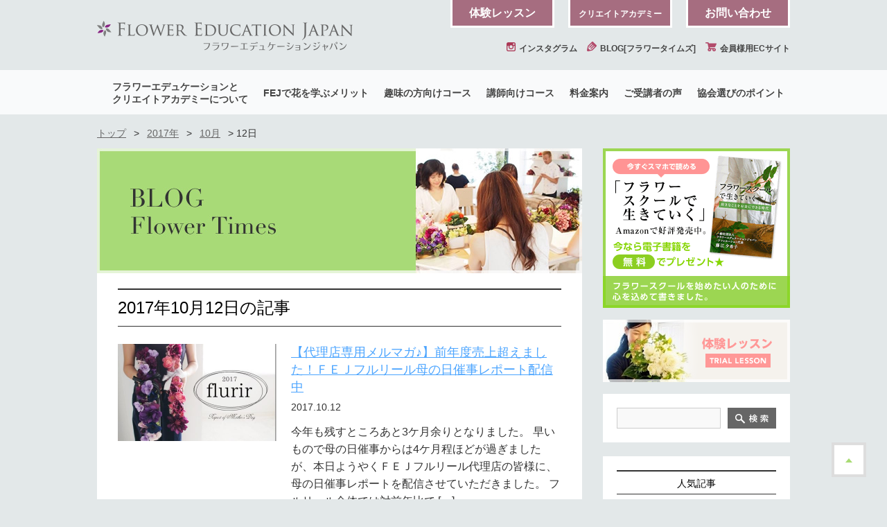

--- FILE ---
content_type: text/html; charset=UTF-8
request_url: https://flowereducation.net/blog/date/2017/10/12
body_size: 26464
content:
<!DOCTYPE html>
<html lang="ja">
<head>
<meta charset="UTF-8">
<title></title>
<meta name="viewport" content="width=device-width,initial-scale=1.0,maximum-scale=1" />
<!--[if lt IE 9]>
<script type="text/javascript" src="https://flowereducation.net/wp-content/themes/base/js/html5shiv.js"></script>
<![endif]-->
<script src="https://flowereducation.net/wp-content/themes/base/js/jquery-1.11.3.min.js"></script>
<script src="https://cdnjs.cloudflare.com/ajax/libs/gsap/1.17.0/TweenMax.min.js"></script>
<link rel="stylesheet" href="https://flowereducation.net/wp-content/themes/base/css/style.css">
<link rel="stylesheet" href="https://flowereducation.net/wp-content/themes/base/css/add.css?1.25">
<link rel="shortcut icon" href="/favicon.ico">

		<!-- All in One SEO 4.9.3 - aioseo.com -->
	<meta name="robots" content="max-image-preview:large" />
	<link rel="canonical" href="https://flowereducation.net/blog/date/2017/10/12" />
	<meta name="generator" content="All in One SEO (AIOSEO) 4.9.3" />
		<script type="application/ld+json" class="aioseo-schema">
			{"@context":"https:\/\/schema.org","@graph":[{"@type":"BreadcrumbList","@id":"https:\/\/flowereducation.net\/blog\/date\/2017\/10\/12#breadcrumblist","itemListElement":[{"@type":"ListItem","@id":"https:\/\/flowereducation.net#listItem","position":1,"name":"Home","item":"https:\/\/flowereducation.net","nextItem":{"@type":"ListItem","@id":"https:\/\/flowereducation.net\/blog\/date\/2017#listItem","name":2017}},{"@type":"ListItem","@id":"https:\/\/flowereducation.net\/blog\/date\/2017#listItem","position":2,"name":2017,"item":"https:\/\/flowereducation.net\/blog\/date\/2017","nextItem":{"@type":"ListItem","@id":"https:\/\/flowereducation.net\/blog\/date\/2017\/10#listItem","name":"10"},"previousItem":{"@type":"ListItem","@id":"https:\/\/flowereducation.net#listItem","name":"Home"}},{"@type":"ListItem","@id":"https:\/\/flowereducation.net\/blog\/date\/2017\/10#listItem","position":3,"name":"10","item":"https:\/\/flowereducation.net\/blog\/date\/2017\/10","nextItem":{"@type":"ListItem","@id":"https:\/\/flowereducation.net\/blog\/date\/2017\/10\/12#listItem","name":"12"},"previousItem":{"@type":"ListItem","@id":"https:\/\/flowereducation.net\/blog\/date\/2017#listItem","name":2017}},{"@type":"ListItem","@id":"https:\/\/flowereducation.net\/blog\/date\/2017\/10\/12#listItem","position":4,"name":"12","previousItem":{"@type":"ListItem","@id":"https:\/\/flowereducation.net\/blog\/date\/2017\/10#listItem","name":"10"}}]},{"@type":"CollectionPage","@id":"https:\/\/flowereducation.net\/blog\/date\/2017\/10\/12#collectionpage","url":"https:\/\/flowereducation.net\/blog\/date\/2017\/10\/12","name":"2017\u5e7410\u670812\u65e5 | \u30d5\u30e9\u30ef\u30fc\u30a8\u30c7\u30e5\u30b1\u30fc\u30b7\u30e7\u30f3\u30b8\u30e3\u30d1\u30f3","inLanguage":"ja","isPartOf":{"@id":"https:\/\/flowereducation.net\/#website"},"breadcrumb":{"@id":"https:\/\/flowereducation.net\/blog\/date\/2017\/10\/12#breadcrumblist"}},{"@type":"Organization","@id":"https:\/\/flowereducation.net\/#organization","name":"\u30d5\u30e9\u30ef\u30fc\u30a8\u30c7\u30e5\u30b1\u30fc\u30b7\u30e7\u30f3\u30b8\u30e3\u30d1\u30f3","description":"Just another WordPress site","url":"https:\/\/flowereducation.net\/"},{"@type":"WebSite","@id":"https:\/\/flowereducation.net\/#website","url":"https:\/\/flowereducation.net\/","name":"\u30d5\u30e9\u30ef\u30fc\u30a8\u30c7\u30e5\u30b1\u30fc\u30b7\u30e7\u30f3\u30b8\u30e3\u30d1\u30f3","description":"Just another WordPress site","inLanguage":"ja","publisher":{"@id":"https:\/\/flowereducation.net\/#organization"}}]}
		</script>
		<!-- All in One SEO -->

<style id='wp-img-auto-sizes-contain-inline-css' type='text/css'>
img:is([sizes=auto i],[sizes^="auto," i]){contain-intrinsic-size:3000px 1500px}
/*# sourceURL=wp-img-auto-sizes-contain-inline-css */
</style>
<link rel='stylesheet' id='sbi_styles-css' href='https://flowereducation.net/wp-content/plugins/instagram-feed/css/sbi-styles.min.css?ver=6.10.0' type='text/css' media='all' />
<style id='wp-block-library-inline-css' type='text/css'>
:root{--wp-block-synced-color:#7a00df;--wp-block-synced-color--rgb:122,0,223;--wp-bound-block-color:var(--wp-block-synced-color);--wp-editor-canvas-background:#ddd;--wp-admin-theme-color:#007cba;--wp-admin-theme-color--rgb:0,124,186;--wp-admin-theme-color-darker-10:#006ba1;--wp-admin-theme-color-darker-10--rgb:0,107,160.5;--wp-admin-theme-color-darker-20:#005a87;--wp-admin-theme-color-darker-20--rgb:0,90,135;--wp-admin-border-width-focus:2px}@media (min-resolution:192dpi){:root{--wp-admin-border-width-focus:1.5px}}.wp-element-button{cursor:pointer}:root .has-very-light-gray-background-color{background-color:#eee}:root .has-very-dark-gray-background-color{background-color:#313131}:root .has-very-light-gray-color{color:#eee}:root .has-very-dark-gray-color{color:#313131}:root .has-vivid-green-cyan-to-vivid-cyan-blue-gradient-background{background:linear-gradient(135deg,#00d084,#0693e3)}:root .has-purple-crush-gradient-background{background:linear-gradient(135deg,#34e2e4,#4721fb 50%,#ab1dfe)}:root .has-hazy-dawn-gradient-background{background:linear-gradient(135deg,#faaca8,#dad0ec)}:root .has-subdued-olive-gradient-background{background:linear-gradient(135deg,#fafae1,#67a671)}:root .has-atomic-cream-gradient-background{background:linear-gradient(135deg,#fdd79a,#004a59)}:root .has-nightshade-gradient-background{background:linear-gradient(135deg,#330968,#31cdcf)}:root .has-midnight-gradient-background{background:linear-gradient(135deg,#020381,#2874fc)}:root{--wp--preset--font-size--normal:16px;--wp--preset--font-size--huge:42px}.has-regular-font-size{font-size:1em}.has-larger-font-size{font-size:2.625em}.has-normal-font-size{font-size:var(--wp--preset--font-size--normal)}.has-huge-font-size{font-size:var(--wp--preset--font-size--huge)}.has-text-align-center{text-align:center}.has-text-align-left{text-align:left}.has-text-align-right{text-align:right}.has-fit-text{white-space:nowrap!important}#end-resizable-editor-section{display:none}.aligncenter{clear:both}.items-justified-left{justify-content:flex-start}.items-justified-center{justify-content:center}.items-justified-right{justify-content:flex-end}.items-justified-space-between{justify-content:space-between}.screen-reader-text{border:0;clip-path:inset(50%);height:1px;margin:-1px;overflow:hidden;padding:0;position:absolute;width:1px;word-wrap:normal!important}.screen-reader-text:focus{background-color:#ddd;clip-path:none;color:#444;display:block;font-size:1em;height:auto;left:5px;line-height:normal;padding:15px 23px 14px;text-decoration:none;top:5px;width:auto;z-index:100000}html :where(.has-border-color){border-style:solid}html :where([style*=border-top-color]){border-top-style:solid}html :where([style*=border-right-color]){border-right-style:solid}html :where([style*=border-bottom-color]){border-bottom-style:solid}html :where([style*=border-left-color]){border-left-style:solid}html :where([style*=border-width]){border-style:solid}html :where([style*=border-top-width]){border-top-style:solid}html :where([style*=border-right-width]){border-right-style:solid}html :where([style*=border-bottom-width]){border-bottom-style:solid}html :where([style*=border-left-width]){border-left-style:solid}html :where(img[class*=wp-image-]){height:auto;max-width:100%}:where(figure){margin:0 0 1em}html :where(.is-position-sticky){--wp-admin--admin-bar--position-offset:var(--wp-admin--admin-bar--height,0px)}@media screen and (max-width:600px){html :where(.is-position-sticky){--wp-admin--admin-bar--position-offset:0px}}

/*# sourceURL=wp-block-library-inline-css */
</style><style id='global-styles-inline-css' type='text/css'>
:root{--wp--preset--aspect-ratio--square: 1;--wp--preset--aspect-ratio--4-3: 4/3;--wp--preset--aspect-ratio--3-4: 3/4;--wp--preset--aspect-ratio--3-2: 3/2;--wp--preset--aspect-ratio--2-3: 2/3;--wp--preset--aspect-ratio--16-9: 16/9;--wp--preset--aspect-ratio--9-16: 9/16;--wp--preset--color--black: #000000;--wp--preset--color--cyan-bluish-gray: #abb8c3;--wp--preset--color--white: #ffffff;--wp--preset--color--pale-pink: #f78da7;--wp--preset--color--vivid-red: #cf2e2e;--wp--preset--color--luminous-vivid-orange: #ff6900;--wp--preset--color--luminous-vivid-amber: #fcb900;--wp--preset--color--light-green-cyan: #7bdcb5;--wp--preset--color--vivid-green-cyan: #00d084;--wp--preset--color--pale-cyan-blue: #8ed1fc;--wp--preset--color--vivid-cyan-blue: #0693e3;--wp--preset--color--vivid-purple: #9b51e0;--wp--preset--gradient--vivid-cyan-blue-to-vivid-purple: linear-gradient(135deg,rgb(6,147,227) 0%,rgb(155,81,224) 100%);--wp--preset--gradient--light-green-cyan-to-vivid-green-cyan: linear-gradient(135deg,rgb(122,220,180) 0%,rgb(0,208,130) 100%);--wp--preset--gradient--luminous-vivid-amber-to-luminous-vivid-orange: linear-gradient(135deg,rgb(252,185,0) 0%,rgb(255,105,0) 100%);--wp--preset--gradient--luminous-vivid-orange-to-vivid-red: linear-gradient(135deg,rgb(255,105,0) 0%,rgb(207,46,46) 100%);--wp--preset--gradient--very-light-gray-to-cyan-bluish-gray: linear-gradient(135deg,rgb(238,238,238) 0%,rgb(169,184,195) 100%);--wp--preset--gradient--cool-to-warm-spectrum: linear-gradient(135deg,rgb(74,234,220) 0%,rgb(151,120,209) 20%,rgb(207,42,186) 40%,rgb(238,44,130) 60%,rgb(251,105,98) 80%,rgb(254,248,76) 100%);--wp--preset--gradient--blush-light-purple: linear-gradient(135deg,rgb(255,206,236) 0%,rgb(152,150,240) 100%);--wp--preset--gradient--blush-bordeaux: linear-gradient(135deg,rgb(254,205,165) 0%,rgb(254,45,45) 50%,rgb(107,0,62) 100%);--wp--preset--gradient--luminous-dusk: linear-gradient(135deg,rgb(255,203,112) 0%,rgb(199,81,192) 50%,rgb(65,88,208) 100%);--wp--preset--gradient--pale-ocean: linear-gradient(135deg,rgb(255,245,203) 0%,rgb(182,227,212) 50%,rgb(51,167,181) 100%);--wp--preset--gradient--electric-grass: linear-gradient(135deg,rgb(202,248,128) 0%,rgb(113,206,126) 100%);--wp--preset--gradient--midnight: linear-gradient(135deg,rgb(2,3,129) 0%,rgb(40,116,252) 100%);--wp--preset--font-size--small: 13px;--wp--preset--font-size--medium: 20px;--wp--preset--font-size--large: 36px;--wp--preset--font-size--x-large: 42px;--wp--preset--spacing--20: 0.44rem;--wp--preset--spacing--30: 0.67rem;--wp--preset--spacing--40: 1rem;--wp--preset--spacing--50: 1.5rem;--wp--preset--spacing--60: 2.25rem;--wp--preset--spacing--70: 3.38rem;--wp--preset--spacing--80: 5.06rem;--wp--preset--shadow--natural: 6px 6px 9px rgba(0, 0, 0, 0.2);--wp--preset--shadow--deep: 12px 12px 50px rgba(0, 0, 0, 0.4);--wp--preset--shadow--sharp: 6px 6px 0px rgba(0, 0, 0, 0.2);--wp--preset--shadow--outlined: 6px 6px 0px -3px rgb(255, 255, 255), 6px 6px rgb(0, 0, 0);--wp--preset--shadow--crisp: 6px 6px 0px rgb(0, 0, 0);}:where(.is-layout-flex){gap: 0.5em;}:where(.is-layout-grid){gap: 0.5em;}body .is-layout-flex{display: flex;}.is-layout-flex{flex-wrap: wrap;align-items: center;}.is-layout-flex > :is(*, div){margin: 0;}body .is-layout-grid{display: grid;}.is-layout-grid > :is(*, div){margin: 0;}:where(.wp-block-columns.is-layout-flex){gap: 2em;}:where(.wp-block-columns.is-layout-grid){gap: 2em;}:where(.wp-block-post-template.is-layout-flex){gap: 1.25em;}:where(.wp-block-post-template.is-layout-grid){gap: 1.25em;}.has-black-color{color: var(--wp--preset--color--black) !important;}.has-cyan-bluish-gray-color{color: var(--wp--preset--color--cyan-bluish-gray) !important;}.has-white-color{color: var(--wp--preset--color--white) !important;}.has-pale-pink-color{color: var(--wp--preset--color--pale-pink) !important;}.has-vivid-red-color{color: var(--wp--preset--color--vivid-red) !important;}.has-luminous-vivid-orange-color{color: var(--wp--preset--color--luminous-vivid-orange) !important;}.has-luminous-vivid-amber-color{color: var(--wp--preset--color--luminous-vivid-amber) !important;}.has-light-green-cyan-color{color: var(--wp--preset--color--light-green-cyan) !important;}.has-vivid-green-cyan-color{color: var(--wp--preset--color--vivid-green-cyan) !important;}.has-pale-cyan-blue-color{color: var(--wp--preset--color--pale-cyan-blue) !important;}.has-vivid-cyan-blue-color{color: var(--wp--preset--color--vivid-cyan-blue) !important;}.has-vivid-purple-color{color: var(--wp--preset--color--vivid-purple) !important;}.has-black-background-color{background-color: var(--wp--preset--color--black) !important;}.has-cyan-bluish-gray-background-color{background-color: var(--wp--preset--color--cyan-bluish-gray) !important;}.has-white-background-color{background-color: var(--wp--preset--color--white) !important;}.has-pale-pink-background-color{background-color: var(--wp--preset--color--pale-pink) !important;}.has-vivid-red-background-color{background-color: var(--wp--preset--color--vivid-red) !important;}.has-luminous-vivid-orange-background-color{background-color: var(--wp--preset--color--luminous-vivid-orange) !important;}.has-luminous-vivid-amber-background-color{background-color: var(--wp--preset--color--luminous-vivid-amber) !important;}.has-light-green-cyan-background-color{background-color: var(--wp--preset--color--light-green-cyan) !important;}.has-vivid-green-cyan-background-color{background-color: var(--wp--preset--color--vivid-green-cyan) !important;}.has-pale-cyan-blue-background-color{background-color: var(--wp--preset--color--pale-cyan-blue) !important;}.has-vivid-cyan-blue-background-color{background-color: var(--wp--preset--color--vivid-cyan-blue) !important;}.has-vivid-purple-background-color{background-color: var(--wp--preset--color--vivid-purple) !important;}.has-black-border-color{border-color: var(--wp--preset--color--black) !important;}.has-cyan-bluish-gray-border-color{border-color: var(--wp--preset--color--cyan-bluish-gray) !important;}.has-white-border-color{border-color: var(--wp--preset--color--white) !important;}.has-pale-pink-border-color{border-color: var(--wp--preset--color--pale-pink) !important;}.has-vivid-red-border-color{border-color: var(--wp--preset--color--vivid-red) !important;}.has-luminous-vivid-orange-border-color{border-color: var(--wp--preset--color--luminous-vivid-orange) !important;}.has-luminous-vivid-amber-border-color{border-color: var(--wp--preset--color--luminous-vivid-amber) !important;}.has-light-green-cyan-border-color{border-color: var(--wp--preset--color--light-green-cyan) !important;}.has-vivid-green-cyan-border-color{border-color: var(--wp--preset--color--vivid-green-cyan) !important;}.has-pale-cyan-blue-border-color{border-color: var(--wp--preset--color--pale-cyan-blue) !important;}.has-vivid-cyan-blue-border-color{border-color: var(--wp--preset--color--vivid-cyan-blue) !important;}.has-vivid-purple-border-color{border-color: var(--wp--preset--color--vivid-purple) !important;}.has-vivid-cyan-blue-to-vivid-purple-gradient-background{background: var(--wp--preset--gradient--vivid-cyan-blue-to-vivid-purple) !important;}.has-light-green-cyan-to-vivid-green-cyan-gradient-background{background: var(--wp--preset--gradient--light-green-cyan-to-vivid-green-cyan) !important;}.has-luminous-vivid-amber-to-luminous-vivid-orange-gradient-background{background: var(--wp--preset--gradient--luminous-vivid-amber-to-luminous-vivid-orange) !important;}.has-luminous-vivid-orange-to-vivid-red-gradient-background{background: var(--wp--preset--gradient--luminous-vivid-orange-to-vivid-red) !important;}.has-very-light-gray-to-cyan-bluish-gray-gradient-background{background: var(--wp--preset--gradient--very-light-gray-to-cyan-bluish-gray) !important;}.has-cool-to-warm-spectrum-gradient-background{background: var(--wp--preset--gradient--cool-to-warm-spectrum) !important;}.has-blush-light-purple-gradient-background{background: var(--wp--preset--gradient--blush-light-purple) !important;}.has-blush-bordeaux-gradient-background{background: var(--wp--preset--gradient--blush-bordeaux) !important;}.has-luminous-dusk-gradient-background{background: var(--wp--preset--gradient--luminous-dusk) !important;}.has-pale-ocean-gradient-background{background: var(--wp--preset--gradient--pale-ocean) !important;}.has-electric-grass-gradient-background{background: var(--wp--preset--gradient--electric-grass) !important;}.has-midnight-gradient-background{background: var(--wp--preset--gradient--midnight) !important;}.has-small-font-size{font-size: var(--wp--preset--font-size--small) !important;}.has-medium-font-size{font-size: var(--wp--preset--font-size--medium) !important;}.has-large-font-size{font-size: var(--wp--preset--font-size--large) !important;}.has-x-large-font-size{font-size: var(--wp--preset--font-size--x-large) !important;}
/*# sourceURL=global-styles-inline-css */
</style>

<style id='classic-theme-styles-inline-css' type='text/css'>
/*! This file is auto-generated */
.wp-block-button__link{color:#fff;background-color:#32373c;border-radius:9999px;box-shadow:none;text-decoration:none;padding:calc(.667em + 2px) calc(1.333em + 2px);font-size:1.125em}.wp-block-file__button{background:#32373c;color:#fff;text-decoration:none}
/*# sourceURL=/wp-includes/css/classic-themes.min.css */
</style>
<link rel="https://api.w.org/" href="https://flowereducation.net/wp-json/" /><link rel="EditURI" type="application/rsd+xml" title="RSD" href="https://flowereducation.net/xmlrpc.php?rsd" />
<meta name="generator" content="WordPress 6.9" />

</head>
<body>
		<header id="top" class="l-header">
			<div class="l-container">
				<h1 class="header__logo">
					<a href="/"><img src="https://flowereducation.net/wp-content/themes/base/img/common/logo_header.png" alt="フラワーエデュケーションジャパン"></a>
				</h1>

				<ul class="header__btn-list pc-only">
					<li class="header__btn-item"><a href="https://flowereducation.net/public-course/experience" class="fade">体験レッスン</a></li>
					<li class="header__btn-item"><a href="http://www.createacademy.jp/about/" class="fade" target="_blank"><span style="font-size:12px;">クリエイトアカデミー</span></a></li>
					<li class="header__btn-item"><a href="https://flowereducation.net/contact" class="fade">お問い合わせ</a></li>
				</ul>
				<ul class="header__list pc-only">
					<li class="header__item">
						<a href="https://www.instagram.com/fujie_okamura/" target="_blank">
							<img src="https://flowereducation.net/wp-content/themes/base/img/common/icon_instagram_01_pink.png" alt="" class="header__icon">
							インスタグラム
						</a>
					</li>
					<li class="header__item">
						<a href="/blogindex">
							<img src="https://flowereducation.net/wp-content/themes/base/img/common/icon_blog_01_pink.png" alt="" class="header__icon">
							BLOG[フラワータイムズ]
						</a>
					</li>
					<li class="header__item">
						<a href="http://createacademy.jp/pkec/" target="_blank">
							<img src="https://flowereducation.net/wp-content/themes/base/img/common/icon_member_01_pink.png" alt="" class="header__icon">
							会員様用ECサイト
						</a>
					</li>
				</ul>
				<div id="pagetop"><a href="#top"><img src="https://flowereducation.net/wp-content/themes/base/img/common/btn_pagetop.png" alt="ページ最上部へ"></a></div>
			</div>
			<div class="header__sp-menu sp-navigation sp-only">
				<a href="#" class="header__sp-menu__btn">
					総合メニュー
				</a>
				<div class="sp-navigation__wrapper">
					<ul class="sp-navigation__list">
						<li class="sp-navigation__item"><a href="https://flowereducation.net/about" class="double-line">フラワーエデュケーションと<br>クリエイトアカデミーについて</a></li>
						<li class="sp-navigation__item sp-navigation__item--merritt"><a href="https://flowereducation.net/merritt">FEJで花を学ぶメリット</a></li>
						<li class="sp-navigation__item"><a href="https://flowereducation.net/voice">ご受講者の声</a></li>
						<li class="sp-navigation__item"><a href="https://flowereducation.net/point">協会選びのポイント</a></li>
						<li class="sp-navigation__item"><a href="https://flowereducation.net/public-course">趣味の方向けコース案内</a></li>
						<li class="sp-navigation__item"><a href="https://flowereducation.net/lecturer-course">講師向けコース案内</a></li>
						<li class="sp-navigation__item"><a href="https://flowereducation.net/price">料金案内</a></li>
						<li class="sp-navigation__item"><a href="/school/">全国スクール紹介</a></li>
					</ul>
					<p class="sp-navigation__prev"></p>
					<p class="sp-navigation__next"></p>
					<div class="sp-navigation__menu">
						<ul class="sp-navigation__menu__list">
							<!-- クリエイトアカデミーについて -->
							<li class="sp-navigation__menu__item--notice">※メニューは左右にスクロールしてご覧ください</li>
							<li class="sp-navigation__menu__item"><a href="https://flowereducation.net/about/contributions">フラワーエデュケーションと社会貢献</a></li>
							<li class="sp-navigation__menu__item"><a href="https://flowereducation.net/about/guide">協会案内</a></li>
							<li class="sp-navigation__menu__item"><a href="https://flowereducation.net/about/lecturer">講師紹介</a></li>
						</ul>
						<ul class="sp-navigation__menu__list">
							<!-- FEJで花を学ぶメリット -->
							<li class="sp-navigation__menu__item"><a href="https://flowereducation.net/merritt">FEJで花を学ぶメリット</a></li>
						</ul>
						<ul class="sp-navigation__menu__list">
							<!-- ご受講者の声 -->
							<li class="sp-navigation__menu__item"><a href="https://flowereducation.net/voice">ご受講者の声</a></li>
						</ul>
						<ul class="sp-navigation__menu__list">
							<!-- 協会選びのポイント -->
							<li class="sp-navigation__menu__item"><a href="https://flowereducation.net/point">協会選びのポイント</a></li>
						</ul>
						<ul class="sp-navigation__menu__list">
							<!-- 一般向けコース -->
							<li class="sp-navigation__menu__item"><a href="https://flowereducation.net/public-course/experience">体験レッスン</a></li>
							<li class="sp-navigation__menu__item"><a href="https://flowereducation.net/school">全国スクール紹介</a></li>
							<li class="sp-navigation__menu__item"><a href="https://flowereducation.net/public-course/faq">よくある質問</a></li>
							<li class="sp-navigation__menu__item"><a href="https://flowereducation.net/public-course/preserved">プリザーブドフラワーコース</a></li>
							<li class="sp-navigation__menu__item"><a href="https://flowereducation.net/public-course/artificial">アーティフィシャルフラワーコース</a></li>
							<li class="sp-navigation__menu__item"><a href="https://flowereducation.net/public-course/fresh">フレッシュフラワー（生花）コース</a></li>
						</ul>
						<ul class="sp-navigation__menu__list">
							<!-- 講師向けコース -->
							<li class="sp-navigation__menu__item"><a href="https://flowereducation.net/lecturer-course/whats">フラワーエデュケーションとは</a></li>
							<li class="sp-navigation__menu__item"><a href="https://flowereducation.net/lecturer-course/lect-preserved">プリザーブドフラワーコース</a></li>
							<li class="sp-navigation__menu__item"><a href="https://flowereducation.net/lecturer-course/lect-artificial">アーティフィシャルフラワーコース</a></li>
							<li class="sp-navigation__menu__item"><a href="https://flowereducation.net/lecturer-course/lect-fresh">フレッシュフラワー（生花）コース</a></li>
							<li class="sp-navigation__menu__item"><a href="https://flowereducation.net/lecturer-course/opening-pres">スクール開講について（プリザーブドフラワー）</a></li>
							<li class="sp-navigation__menu__item"><a href="https://flowereducation.net/lecturer-course/opening-art">スクール開講について（アーティフィシャルフラワー）</a></li>
							<li class="sp-navigation__menu__item"><a href="https://flowereducation.net/lecturer-course/opening-fresh">スクール開講について（生花コース）</a></li>
						</ul>
						<ul class="sp-navigation__menu__list">
							<li class="sp-navigation__menu__item"><a href="https://flowereducation.net/price">料金案内</a></li>
						</ul>
						<ul class="sp-navigation__menu__list">
							<li class="sp-navigation__menu__item"><a href="/school/">全国スクール紹介</a></li>
						</ul>
					</div>
					<ul class="sp-navigation__menu2">
						<li class="sp-navigation__menu2__item">
							<a href="https://flowereducation.net/public-course/experience">体験レッスン</a>
						</li>
						<li class="sp-navigation__menu2__item">
							<a href="https://flowereducation.net/contact">お問い合わせ</a>
						</li>
					</ul>
					<ul class="sp-navigation__menu10">
						<li class="sp-navigation__menu10__item">
							<a href="http://www.createacademy.jp/about/" target="_blank">クリエイトアカデミーについて</a>
						</li>
					</ul>
					<ul class="sp-navigation__menu3">
						<li class="sp-navigation__menu3__item sp-navigation__menu3__item--1">
							<a href="https://www.instagram.com/fujie_okamura/" target="_blank">インスタ<br>グラム</a>
						</li>
						<li class="sp-navigation__menu3__item sp-navigation__menu3__item--2">
							<a href="/blogindex">BLOG<br>[フラワータイムズ]</a>
						</li>
						<li class="sp-navigation__menu3__item sp-navigation__menu3__item--3">
							<a href="http://createacademy.jp/pkec/" target="_blank">会員様用<br>ECサイト</a>
						</li>
					</ul>
				</div>
			</div>
			<nav class="navigation">
				<ul class="navigation__list">
					<li class="navigation__item">
						<a href="https://flowereducation.net/about" class="navigation__item__main navigation__item__main--first">
							フラワーエデュケーションと<br>クリエイトアカデミーについて
						</a>
					</li>
					<li class="navigation__item">
						<a href="https://flowereducation.net/merritt" class="navigation__item__main">
							FEJで花を学ぶメリット
						</a>
					</li>
					<li class="navigation__item">
						<a href="https://flowereducation.net/public-course" class="navigation__item__main">
							趣味の方向けコース
						</a>
					</li>
					<li class="navigation__item">
						<a href="https://flowereducation.net/lecturer-course" class="navigation__item__main">
							講師向けコース
						</a>
					</li>
					<li class="navigation__item">
						<a href="https://flowereducation.net/price" class="navigation__item__main">
							料金案内
						</a>
					</li>
					<li class="navigation__item">
						<a href="https://flowereducation.net/voice" class="navigation__item__main">
							ご受講者の声
						</a>
					</li>
					<li class="navigation__item">
						<a href="https://flowereducation.net/point" class="navigation__item__main">
							協会選びのポイント
						</a>
					</li>
				</ul>
				<ul class="navigation__link sp-only col">
					<li class="navigation__link-item col__item col__item--2"><a href="https://flowereducation.net/public-course/experience">体験レッスン</a></li>
					<li class="navigation__link-item col__item col__item--2"><a href="https://flowereducation.net/contact">お問い合わせ</a></li>
				</ul>
				<ul class="navigation__link sp-only col">
					<li class="navigation__link-item navigation__link-item--photo col__item col__item--3"><a href="https://www.instagram.com/fujie_okamura/" target="_blank">フォト<br>ギャラリー</a></li>
					<li class="navigation__link-item navigation__link-item--blog col__item col__item--3"><a href="/blogindex">BLOG<br>[フラワータイムズ]</a></li>
					<li class="navigation__link-item navigation__link-item--member col__item col__item--3"><a href="#">会員様用<br>ECサイト</a></li>
				</ul>
			</nav>
		</header>
        <nav class="breadcrumb l-container">
<span typeof="v:Breadcrumb"><a rel="v:url" property="v:title" title="トップページへ" href="https://flowereducation.net" class="home">トップ</a></span> &gt; <span typeof="v:Breadcrumb"><a rel="v:url" property="v:title" title="Go to the 2017年 archives." href="https://flowereducation.net/blog/date/2017" class="archive date-year">2017年</a></span> &gt; <span typeof="v:Breadcrumb"><a rel="v:url" property="v:title" title="Go to the 10月 archives." href="https://flowereducation.net/blog/date/2017/10" class="archive date-month">10月</a></span> &gt; <span typeof="v:Breadcrumb"><span property="v:title">12日</span></span>        </nav>
		<div class="l-body">
            <div class="l-container col">
                <div class="l-main">
                    <h1 class="ttl-img"><img src="https://flowereducation.net/wp-content/themes/base/img/title/ttl_g_020.jpg" alt="BLOG Preserved flower times"></h1>

                    <div class="l-main__inner">
                    <h2 class="ttl ttl--base ttl--large">
                        2017年10月12日の記事

                    </h2>
                        <div class="blog-archive">
                            <div class="blog-archive__img">
                                <a href="https://flowereducation.net/blog/2017/10/40486">
                                    <img width="460" height="280" src="https://flowereducation.net/wp-content/uploads/2017/09/P9130192-460x280.jpg" class="attachment-post-thumbnail size-post-thumbnail wp-post-image" alt="" decoding="async" fetchpriority="high" />                                </a>
                            </div>
                            <div class="blog-archive__data txt--16">
                                <h4 class="blog-archive__title"><a href="https://flowereducation.net/blog/2017/10/40486">【代理店専用メルマガ♪】前年度売上超えました！ＦＥＪフルリール母の日催事レポート配信中</a></h4>
                                <p class="blog-archive__date"> 2017.10.12</p>
                                <div class="blog-archive__excerpt">
                                    <p>今年も残すところあと3ケ月余りとなりました。 早いもので母の日催事からは4ケ月程ほどが過ぎましたが、本日ようやくＦＥＪフルリール代理店の皆様に、母の日催事レポートを配信させていただきました。 フルリール全体では対前年比で [&hellip;]</p>
                                </div>
                                <p class="blog-archive__author">投稿者：okada</p>
                                <ul class="blog-archive__category">
                                    <a href="https://flowereducation.net/blog/category/news" rel="category tag">フラワーニュース</a> <a href="https://flowereducation.net/blog/category/news/%e9%81%8b%e5%96%b6%ef%bc%86%e8%b2%a9%e5%a3%b2%e3%82%a2%e3%83%89%e3%83%90%e3%82%a4%e3%82%b9%ef%bc%88%e8%ac%9b%e5%b8%ab%e5%90%91%e3%81%91%ef%bc%89" rel="category tag">運営＆販売アドバイス（講師向け）</a> <a href="https://flowereducation.net/blog/category/news/%e5%b1%95%e7%a4%ba%e4%bc%9a%e6%83%85%e5%a0%b1" rel="category tag">展示会情報</a>                                </ul>
                            </div>
                        </div>
                        <div class="blog-archive">
                            <div class="blog-archive__img">
                                <a href="https://flowereducation.net/blog/2017/10/40497">
                                    <img width="460" height="280" src="https://flowereducation.net/wp-content/uploads/2017/09/P9130192-460x280.jpg" class="attachment-post-thumbnail size-post-thumbnail wp-post-image" alt="" decoding="async" />                                </a>
                            </div>
                            <div class="blog-archive__data txt--16">
                                <h4 class="blog-archive__title"><a href="https://flowereducation.net/blog/2017/10/40497">【代理店専用メルマガ配信しました】ＦＥＪフルリール母の日催事レポート</a></h4>
                                <p class="blog-archive__date"> 2017.10.12</p>
                                <div class="blog-archive__excerpt">
                                    <p>毎年FEJでは販売代理店の方達に向け、その年の母の日催事のレポートを配信しています。 2017年度版は9月27日に配信させていただきましたので、販売代理店の皆様はよろしければどうぞご覧下さいませ 母の日レポートとは？ F [&hellip;]</p>
                                </div>
                                <p class="blog-archive__author">投稿者：okada</p>
                                <ul class="blog-archive__category">
                                    <a href="https://flowereducation.net/blog/category/notice" rel="category tag">お知らせ</a>                                </ul>
                            </div>
                        </div>
                        <div class="pager">
                        </div>
                    </div><!-- /.l-main__inner -->
                </div><!-- /.l-main -->
                <div class="l-side">
                    <div class="side__bnr-wrapper">
                        <div class="side__bnr change-img"><a href="/ebook" class="fade" onclick="ga('send','event','Inbound','click','denshi_banner_side',true)" ><img src="https://flowereducation.net/wp-content/themes/base/img/common/bnr_side_01_pc_v2.gif" alt="電子書籍プレゼント"></a></div>
                        <div class="side__bnr change-img"><a href="https://flowereducation.net/public-course/experience" class="fade"><img src="https://flowereducation.net/wp-content/themes/base/img/common/bnr_side_02_pc_v2.png" alt="体験レッスン"></a></div>
                    </div>
                    <div class="side__inner mb20">
<form role="search" method="get" id="searchform" class="searchform" action="https://flowereducation.net/">
				<div>
					<label class="screen-reader-text" for="s">検索:</label>
					<input type="text" value="" name="s" id="s" />
					<input type="submit" id="searchsubmit" value="検索" />
				</div>
			</form>                    </div>






                    <div class="side__inner-2 mb20">
                        <h3 class="ttl ttl--base ttl--center ttl--small">人気記事</h3>
                        <ul class="side__list side__list--post">
                            <li class="side__item">
                                <a href="https://flowereducation.net/blog/2018/03/43017" class="fade">
                                    <span class="side__thumb">
                                    <img width="460" height="280" src="https://flowereducation.net/wp-content/uploads/2018/03/original-1-460x280.jpg" class="attachment-post-thumbnail size-post-thumbnail wp-post-image" alt="" decoding="async" loading="lazy" />                                    </span>
                                    <span class="side__item-date">2018.03.20</span>
                                    <h4 class="side__item-ttl">【ドライボタニカルコース１期生募集のお知らせ】会員の皆さまに配信いたしました</h4>
                                </a>
                            </li>
                            <li class="side__item">
                                <a href="https://flowereducation.net/blog/2019/01/46423" class="fade">
                                    <span class="side__thumb">
                                    <img width="460" height="280" src="https://flowereducation.net/wp-content/uploads/2018/10/10-3-460x280.jpg" class="attachment-post-thumbnail size-post-thumbnail wp-post-image" alt="" decoding="async" loading="lazy" />                                    </span>
                                    <span class="side__item-date">2019.01.10</span>
                                    <h4 class="side__item-ttl">リボンを簡単に可愛く♪二本の指で作れます！</h4>
                                </a>
                            </li>
                            <li class="side__item">
                                <a href="https://flowereducation.net/blog/2023/02/69500" class="fade">
                                    <span class="side__thumb">
                                    <img width="460" height="280" src="https://flowereducation.net/wp-content/uploads/2023/01/kosa-jyuTOP1-460x280.jpg" class="attachment-post-thumbnail size-post-thumbnail wp-post-image" alt="" decoding="async" loading="lazy" />                                    </span>
                                    <span class="side__item-date">2023.02.10</span>
                                    <h4 class="side__item-ttl">プチプラで簡単！100均花材でコサージュを作ろう♪</h4>
                                </a>
                            </li>
                            <li class="side__item">
                                <a href="https://flowereducation.net/blog/2022/06/66269" class="fade">
                                    <span class="side__thumb">
                                    <img width="460" height="280" src="https://flowereducation.net/wp-content/uploads/2022/05/1804f1e5b10401dee3b563805915971b-460x280.png" class="attachment-post-thumbnail size-post-thumbnail wp-post-image" alt="" decoding="async" loading="lazy" />                                    </span>
                                    <span class="side__item-date">2022.06.30</span>
                                    <h4 class="side__item-ttl">あっという間に完成！リボンで作る巻きバラ時短テクニック</h4>
                                </a>
                            </li>
                            <li class="side__item">
                                <a href="https://flowereducation.net/blog/2020/07/56582" class="fade">
                                    <span class="side__thumb">
                                    <img width="460" height="280" src="https://flowereducation.net/wp-content/uploads/2020/05/16-460x280.png" class="attachment-post-thumbnail size-post-thumbnail wp-post-image" alt="" decoding="async" loading="lazy" />                                    </span>
                                    <span class="side__item-date">2020.07.16</span>
                                    <h4 class="side__item-ttl">ぽろぽろ落ちるドライフラワー対策！おすすめのドライフラワー硬化スプレー</h4>
                                </a>
                            </li>
                            <li class="side__item">
                                <a href="https://flowereducation.net/blog/2022/12/68532" class="fade">
                                    <span class="side__thumb">
                                    <img width="460" height="280" src="https://flowereducation.net/wp-content/uploads/2022/11/c5d4b96041be1221aca58ecb73c36c37-460x280.png" class="attachment-post-thumbnail size-post-thumbnail wp-post-image" alt="" decoding="async" loading="lazy" />                                    </span>
                                    <span class="side__item-date">2022.12.23</span>
                                    <h4 class="side__item-ttl">几帳結びの結び方！和風フラワーアレンジには飾り結びで差をつけよう！</h4>
                                </a>
                            </li>
                    </ul>
                    </div>


                    <div class="side__inner-2 mb20">
                        <h3 class="ttl ttl--base ttl--center ttl--small">最新記事</h3>
                        <ul class="side__list side__list--post">
                            <li class="side__item">
                                <a href="https://flowereducation.net/blog/2026/01/75104" class="fade">
                                    <span class="side__thumb">

                                    <img width="460" height="280" src="https://flowereducation.net/wp-content/uploads/2025/11/8f32326128be3104e3944261436fdf74-460x280.jpg" class="attachment-post-thumbnail size-post-thumbnail wp-post-image" alt="" decoding="async" loading="lazy" />                                    </span>
                                    <span class="side__item-date">2026.01.13</span>
                                    <h4 class="side__item-ttl">【会員専用無料レシピ】ワイヤリングなしで作る♪春待ちフレームアレンジレシピ</h4>
                                </a>
                            </li>
                            <li class="side__item">
                                <a href="https://flowereducation.net/blog/2025/12/75097" class="fade">
                                    <span class="side__thumb">

                                    <img width="460" height="280" src="https://flowereducation.net/wp-content/uploads/2025/11/2fd0f51d896b598f879cccf6b4b340cd-1-460x280.jpg" class="attachment-post-thumbnail size-post-thumbnail wp-post-image" alt="" decoding="async" loading="lazy" />                                    </span>
                                    <span class="side__item-date">2025.12.09</span>
                                    <h4 class="side__item-ttl">【会員専用無料レシピ】ふんわりベルベットヤーンで作る　春色イースターエッグ</h4>
                                </a>
                            </li>
                            <li class="side__item">
                                <a href="https://flowereducation.net/blog/2025/11/74963" class="fade">
                                    <span class="side__thumb">

                                    <img width="460" height="280" src="https://flowereducation.net/wp-content/uploads/2025/10/796ecc8447e85ada2f74f0da69a9fa2d-460x280.jpeg" class="attachment-post-thumbnail size-post-thumbnail wp-post-image" alt="おしゃれに♪可愛く♪新年を彩る「ミニおせちアレンジの作り方」" decoding="async" loading="lazy" />                                    </span>
                                    <span class="side__item-date">2025.11.11</span>
                                    <h4 class="side__item-ttl">【会員専用無料レシピ】おしゃれに♪可愛く♪新年を彩る「ミニおせちアレンジの作り方」</h4>
                                </a>
                            </li>
                            <li class="side__item">
                                <a href="https://flowereducation.net/blog/2025/10/74871" class="fade">
                                    <span class="side__thumb">

                                    <img width="460" height="280" src="https://flowereducation.net/wp-content/uploads/2025/08/1c60d807a7122a19c7d6d9bf624e1138-460x280.jpg" class="attachment-post-thumbnail size-post-thumbnail wp-post-image" alt="" decoding="async" loading="lazy" />                                    </span>
                                    <span class="side__item-date">2025.10.14</span>
                                    <h4 class="side__item-ttl">【会員専用無料レシピ】花とコルクで紡ぐ♪クリスマスのミルフィーユ ～重ねて楽しむ大人のアレンジレシピ～</h4>
                                </a>
                            </li>
                            <li class="side__item">
                                <a href="https://flowereducation.net/blog/2025/09/74920" class="fade">
                                    <span class="side__thumb">

                                    <img width="460" height="280" src="https://flowereducation.net/wp-content/uploads/2025/08/a2d3ed936cd4c557d8085b8bc07f728b-460x280.jpg" class="attachment-post-thumbnail size-post-thumbnail wp-post-image" alt="" decoding="async" loading="lazy" />                                    </span>
                                    <span class="side__item-date">2025.09.09</span>
                                    <h4 class="side__item-ttl">【会員専用無料レシピ】ホワイトパンプキンでおしゃれに♪ハロウィンアレンジメントの作り方</h4>
                                </a>
                            </li>
                    </ul>
                    </div>


                    <div class="side__inner-2 mb20">
                        <h3 class="ttl ttl--base ttl--center ttl--small mb10">カテゴリー</h3>
<ul class="backnumber-link">
	<li class="cat-item cat-item-1"><a href="https://flowereducation.net/blog/category/news">フラワーニュース</a>
</li>
	<li class="cat-item cat-item-2"><a href="https://flowereducation.net/blog/category/mako">教室運営アドバイス！『プロフェッショナルの部屋』会員専用</a>
</li>
	<li class="cat-item cat-item-3"><a href="https://flowereducation.net/blog/category/topics">花活動のヒント「フラワートピックス＆レシピ」会員専用</a>
</li>
	<li class="cat-item cat-item-4"><a href="https://flowereducation.net/blog/category/notice">お知らせ</a>
</li>
	<li class="cat-item cat-item-6"><a href="https://flowereducation.net/blog/category/artificial">プリザーブド・アート・ドライフラワー レッスンレポート</a>
</li>
	<li class="cat-item cat-item-7"><a href="https://flowereducation.net/blog/category/corsage">アクセサリー・コサージュレッスンレポート</a>
</li>
	<li class="cat-item cat-item-8"><a href="https://flowereducation.net/blog/category/lavandou">ラヴァンドゥレッスンレポート</a>
</li>
	<li class="cat-item cat-item-9"><a href="https://flowereducation.net/blog/category/cartonnage">カルトナージュレッスンレポート</a>
</li>
	<li class="cat-item cat-item-5"><a href="https://flowereducation.net/blog/category/fresh">生花レッスンレポート</a>
</li>
	<li class="cat-item cat-item-10"><a href="https://flowereducation.net/blog/category/book">協会規約・マナーブック</a>
</li>
</ul>
                    </div>

                    <div class="side__inner mb20">
                        <h3 class="ttl ttl--base ttl--center ttl--small">カレンダー</h3>
<table id="wp-calendar" class="wp-calendar-table">
	<caption>2017年10月</caption>
	<thead>
	<tr>
		<th scope="col" aria-label="月曜日">月</th>
		<th scope="col" aria-label="火曜日">火</th>
		<th scope="col" aria-label="水曜日">水</th>
		<th scope="col" aria-label="木曜日">木</th>
		<th scope="col" aria-label="金曜日">金</th>
		<th scope="col" aria-label="土曜日">土</th>
		<th scope="col" aria-label="日曜日">日</th>
	</tr>
	</thead>
	<tbody>
	<tr>
		<td colspan="6" class="pad">&nbsp;</td><td>1</td>
	</tr>
	<tr>
		<td><a href="https://flowereducation.net/blog/date/2017/10/02" aria-label="2017年10月2日 に投稿を公開">2</a></td><td>3</td><td><a href="https://flowereducation.net/blog/date/2017/10/04" aria-label="2017年10月4日 に投稿を公開">4</a></td><td><a href="https://flowereducation.net/blog/date/2017/10/05" aria-label="2017年10月5日 に投稿を公開">5</a></td><td><a href="https://flowereducation.net/blog/date/2017/10/06" aria-label="2017年10月6日 に投稿を公開">6</a></td><td><a href="https://flowereducation.net/blog/date/2017/10/07" aria-label="2017年10月7日 に投稿を公開">7</a></td><td>8</td>
	</tr>
	<tr>
		<td><a href="https://flowereducation.net/blog/date/2017/10/09" aria-label="2017年10月9日 に投稿を公開">9</a></td><td><a href="https://flowereducation.net/blog/date/2017/10/10" aria-label="2017年10月10日 に投稿を公開">10</a></td><td><a href="https://flowereducation.net/blog/date/2017/10/11" aria-label="2017年10月11日 に投稿を公開">11</a></td><td><a href="https://flowereducation.net/blog/date/2017/10/12" aria-label="2017年10月12日 に投稿を公開">12</a></td><td><a href="https://flowereducation.net/blog/date/2017/10/13" aria-label="2017年10月13日 に投稿を公開">13</a></td><td><a href="https://flowereducation.net/blog/date/2017/10/14" aria-label="2017年10月14日 に投稿を公開">14</a></td><td>15</td>
	</tr>
	<tr>
		<td><a href="https://flowereducation.net/blog/date/2017/10/16" aria-label="2017年10月16日 に投稿を公開">16</a></td><td><a href="https://flowereducation.net/blog/date/2017/10/17" aria-label="2017年10月17日 に投稿を公開">17</a></td><td><a href="https://flowereducation.net/blog/date/2017/10/18" aria-label="2017年10月18日 に投稿を公開">18</a></td><td>19</td><td><a href="https://flowereducation.net/blog/date/2017/10/20" aria-label="2017年10月20日 に投稿を公開">20</a></td><td><a href="https://flowereducation.net/blog/date/2017/10/21" aria-label="2017年10月21日 に投稿を公開">21</a></td><td>22</td>
	</tr>
	<tr>
		<td><a href="https://flowereducation.net/blog/date/2017/10/23" aria-label="2017年10月23日 に投稿を公開">23</a></td><td><a href="https://flowereducation.net/blog/date/2017/10/24" aria-label="2017年10月24日 に投稿を公開">24</a></td><td><a href="https://flowereducation.net/blog/date/2017/10/25" aria-label="2017年10月25日 に投稿を公開">25</a></td><td><a href="https://flowereducation.net/blog/date/2017/10/26" aria-label="2017年10月26日 に投稿を公開">26</a></td><td><a href="https://flowereducation.net/blog/date/2017/10/27" aria-label="2017年10月27日 に投稿を公開">27</a></td><td><a href="https://flowereducation.net/blog/date/2017/10/28" aria-label="2017年10月28日 に投稿を公開">28</a></td><td>29</td>
	</tr>
	<tr>
		<td><a href="https://flowereducation.net/blog/date/2017/10/30" aria-label="2017年10月30日 に投稿を公開">30</a></td><td><a href="https://flowereducation.net/blog/date/2017/10/31" aria-label="2017年10月31日 に投稿を公開">31</a></td>
		<td class="pad" colspan="5">&nbsp;</td>
	</tr>
	</tbody>
	</table><nav aria-label="前と次の月" class="wp-calendar-nav">
		<span class="wp-calendar-nav-prev"><a href="https://flowereducation.net/blog/date/2017/09">&laquo; 9月</a></span>
		<span class="pad">&nbsp;</span>
		<span class="wp-calendar-nav-next"><a href="https://flowereducation.net/blog/date/2017/11">11月 &raquo;</a></span>
	</nav>                    </div>


                    <div class="side__inner-2 mb20">
                        <h3 class="ttl ttl--base ttl--center ttl--small mb10">バックナンバー</h3>
                        <ul class="backnumber-link">	<li><a href='https://flowereducation.net/blog/date/2026/01'>2026年1月</a></li>
	<li><a href='https://flowereducation.net/blog/date/2025/12'>2025年12月</a></li>
	<li><a href='https://flowereducation.net/blog/date/2025/11'>2025年11月</a></li>
	<li><a href='https://flowereducation.net/blog/date/2025/10'>2025年10月</a></li>
	<li><a href='https://flowereducation.net/blog/date/2025/09'>2025年9月</a></li>
	<li><a href='https://flowereducation.net/blog/date/2025/08'>2025年8月</a></li>
	<li><a href='https://flowereducation.net/blog/date/2025/07'>2025年7月</a></li>
	<li><a href='https://flowereducation.net/blog/date/2025/06'>2025年6月</a></li>
	<li><a href='https://flowereducation.net/blog/date/2025/05'>2025年5月</a></li>
	<li><a href='https://flowereducation.net/blog/date/2025/04'>2025年4月</a></li>
	<li><a href='https://flowereducation.net/blog/date/2025/03'>2025年3月</a></li>
	<li><a href='https://flowereducation.net/blog/date/2025/02'>2025年2月</a></li>
</ul>
                    </div>
















                    <div class="side__inner-2 side__inner-2--2 side__inner-2--instagram mb20">
						
<div id="sb_instagram"  class="sbi sbi_mob_col_1 sbi_tab_col_2 sbi_col_4 sbi_width_resp" style="padding-bottom: 10px;"	 data-feedid="*1"  data-res="auto" data-cols="4" data-colsmobile="1" data-colstablet="2" data-num="12" data-nummobile="12" data-item-padding="5"	 data-shortcode-atts="{&quot;feed&quot;:&quot;1&quot;}"  data-postid="40486" data-locatornonce="e4ccab825b" data-imageaspectratio="1:1" data-sbi-flags="favorLocal">
	<div class="sb_instagram_header "   >
	<a class="sbi_header_link" target="_blank"
	   rel="nofollow noopener" href="https://www.instagram.com/fujie_okamura/" title="@fujie_okamura">
		<div class="sbi_header_text">
			<div class="sbi_header_img"  data-avatar-url="https://scontent-itm1-1.cdninstagram.com/v/t51.82787-19/605263393_18500775019079008_3218299566658673339_n.jpg?stp=dst-jpg_s206x206_tt6&amp;_nc_cat=109&amp;ccb=7-5&amp;_nc_sid=bf7eb4&amp;efg=eyJ2ZW5jb2RlX3RhZyI6InByb2ZpbGVfcGljLnd3dy4xMDgwLkMzIn0%3D&amp;_nc_ohc=yP5R3qExp_QQ7kNvwFFJtSk&amp;_nc_oc=AdnVwYUv0rdD0F15P_POOKiScQkccBxkbf7JIwVzN4qO9RmjzuxDFSUPrRif0BdMxkw&amp;_nc_zt=24&amp;_nc_ht=scontent-itm1-1.cdninstagram.com&amp;edm=AP4hL3IEAAAA&amp;_nc_gid=-U6dKotN9evI8gIPQXH12g&amp;_nc_tpa=Q5bMBQGVp8c9h3wba6DKpD0oTwVUEs6JeQ3_8_J05m0hT2k8tIcNKgrJGpqWKNbAk4WFrr7iinvfQ-qAZA&amp;oh=00_Afodj5GKxS8dMYQWSj1eqajzQ538bdVE7Hv3LFawY5hjJg&amp;oe=6976DF87">
									<div class="sbi_header_img_hover"  ><svg class="sbi_new_logo fa-instagram fa-w-14" aria-hidden="true" data-fa-processed="" aria-label="Instagram" data-prefix="fab" data-icon="instagram" role="img" viewBox="0 0 448 512">
                    <path fill="currentColor" d="M224.1 141c-63.6 0-114.9 51.3-114.9 114.9s51.3 114.9 114.9 114.9S339 319.5 339 255.9 287.7 141 224.1 141zm0 189.6c-41.1 0-74.7-33.5-74.7-74.7s33.5-74.7 74.7-74.7 74.7 33.5 74.7 74.7-33.6 74.7-74.7 74.7zm146.4-194.3c0 14.9-12 26.8-26.8 26.8-14.9 0-26.8-12-26.8-26.8s12-26.8 26.8-26.8 26.8 12 26.8 26.8zm76.1 27.2c-1.7-35.9-9.9-67.7-36.2-93.9-26.2-26.2-58-34.4-93.9-36.2-37-2.1-147.9-2.1-184.9 0-35.8 1.7-67.6 9.9-93.9 36.1s-34.4 58-36.2 93.9c-2.1 37-2.1 147.9 0 184.9 1.7 35.9 9.9 67.7 36.2 93.9s58 34.4 93.9 36.2c37 2.1 147.9 2.1 184.9 0 35.9-1.7 67.7-9.9 93.9-36.2 26.2-26.2 34.4-58 36.2-93.9 2.1-37 2.1-147.8 0-184.8zM398.8 388c-7.8 19.6-22.9 34.7-42.6 42.6-29.5 11.7-99.5 9-132.1 9s-102.7 2.6-132.1-9c-19.6-7.8-34.7-22.9-42.6-42.6-11.7-29.5-9-99.5-9-132.1s-2.6-102.7 9-132.1c7.8-19.6 22.9-34.7 42.6-42.6 29.5-11.7 99.5-9 132.1-9s102.7-2.6 132.1 9c19.6 7.8 34.7 22.9 42.6 42.6 11.7 29.5 9 99.5 9 132.1s2.7 102.7-9 132.1z"></path>
                </svg></div>
					<img  src="https://flowereducation.net/wp-content/uploads/2024/06/12784011_765065263637845_1199122568_a.jpg" alt="" width="50" height="50">
				
							</div>

			<div class="sbi_feedtheme_header_text">
				<h3>fujie_okamura</h3>
									<p class="sbi_bio">Living in Tokyo / floral designer<br>
フラワーエデュケーションという花協会で花の楽しさを伝えています。古くて美しいもの、手作業の心躍る時間が大好きです。<br>
無料レシピや役立つ花情報はこちらからご覧いただけます↓</p>
							</div>
		</div>
	</a>
</div>

	<div id="sbi_images"  style="gap: 10px;">
		<div class="sbi_item sbi_type_carousel sbi_new sbi_transition"
	id="sbi_17863225932561153" data-date="1768293947">
	<div class="sbi_photo_wrap">
		<a class="sbi_photo" href="https://www.instagram.com/p/DTcdSA6EnAH/" target="_blank" rel="noopener nofollow"
			data-full-res="https://scontent-itm1-1.cdninstagram.com/v/t51.82787-15/611718447_18503961670079008_6986706319532599069_n.jpg?stp=dst-jpg_e35_tt6&#038;_nc_cat=107&#038;ccb=7-5&#038;_nc_sid=18de74&#038;efg=eyJlZmdfdGFnIjoiQ0FST1VTRUxfSVRFTS5iZXN0X2ltYWdlX3VybGdlbi5DMyJ9&#038;_nc_ohc=DmfsdgUSYNEQ7kNvwGKQ6-U&#038;_nc_oc=AdkwnZ_PSb3J94A04snry8677IWic3HFfTXXg1YLbYVGMvhnz1cLSwsFNSARXxsgAVU&#038;_nc_zt=23&#038;_nc_ht=scontent-itm1-1.cdninstagram.com&#038;edm=ANo9K5cEAAAA&#038;_nc_gid=JN7c8Jx08m1T3MZgde9xag&#038;oh=00_AfrJ8NW-FwzWI9HRRtZKAr9M0Ihceodx29zrKPmuuRyjMQ&#038;oe=6976E64B"
			data-img-src-set="{&quot;d&quot;:&quot;https:\/\/scontent-itm1-1.cdninstagram.com\/v\/t51.82787-15\/611718447_18503961670079008_6986706319532599069_n.jpg?stp=dst-jpg_e35_tt6&amp;_nc_cat=107&amp;ccb=7-5&amp;_nc_sid=18de74&amp;efg=eyJlZmdfdGFnIjoiQ0FST1VTRUxfSVRFTS5iZXN0X2ltYWdlX3VybGdlbi5DMyJ9&amp;_nc_ohc=DmfsdgUSYNEQ7kNvwGKQ6-U&amp;_nc_oc=AdkwnZ_PSb3J94A04snry8677IWic3HFfTXXg1YLbYVGMvhnz1cLSwsFNSARXxsgAVU&amp;_nc_zt=23&amp;_nc_ht=scontent-itm1-1.cdninstagram.com&amp;edm=ANo9K5cEAAAA&amp;_nc_gid=JN7c8Jx08m1T3MZgde9xag&amp;oh=00_AfrJ8NW-FwzWI9HRRtZKAr9M0Ihceodx29zrKPmuuRyjMQ&amp;oe=6976E64B&quot;,&quot;150&quot;:&quot;https:\/\/scontent-itm1-1.cdninstagram.com\/v\/t51.82787-15\/611718447_18503961670079008_6986706319532599069_n.jpg?stp=dst-jpg_e35_tt6&amp;_nc_cat=107&amp;ccb=7-5&amp;_nc_sid=18de74&amp;efg=eyJlZmdfdGFnIjoiQ0FST1VTRUxfSVRFTS5iZXN0X2ltYWdlX3VybGdlbi5DMyJ9&amp;_nc_ohc=DmfsdgUSYNEQ7kNvwGKQ6-U&amp;_nc_oc=AdkwnZ_PSb3J94A04snry8677IWic3HFfTXXg1YLbYVGMvhnz1cLSwsFNSARXxsgAVU&amp;_nc_zt=23&amp;_nc_ht=scontent-itm1-1.cdninstagram.com&amp;edm=ANo9K5cEAAAA&amp;_nc_gid=JN7c8Jx08m1T3MZgde9xag&amp;oh=00_AfrJ8NW-FwzWI9HRRtZKAr9M0Ihceodx29zrKPmuuRyjMQ&amp;oe=6976E64B&quot;,&quot;320&quot;:&quot;https:\/\/scontent-itm1-1.cdninstagram.com\/v\/t51.82787-15\/611718447_18503961670079008_6986706319532599069_n.jpg?stp=dst-jpg_e35_tt6&amp;_nc_cat=107&amp;ccb=7-5&amp;_nc_sid=18de74&amp;efg=eyJlZmdfdGFnIjoiQ0FST1VTRUxfSVRFTS5iZXN0X2ltYWdlX3VybGdlbi5DMyJ9&amp;_nc_ohc=DmfsdgUSYNEQ7kNvwGKQ6-U&amp;_nc_oc=AdkwnZ_PSb3J94A04snry8677IWic3HFfTXXg1YLbYVGMvhnz1cLSwsFNSARXxsgAVU&amp;_nc_zt=23&amp;_nc_ht=scontent-itm1-1.cdninstagram.com&amp;edm=ANo9K5cEAAAA&amp;_nc_gid=JN7c8Jx08m1T3MZgde9xag&amp;oh=00_AfrJ8NW-FwzWI9HRRtZKAr9M0Ihceodx29zrKPmuuRyjMQ&amp;oe=6976E64B&quot;,&quot;640&quot;:&quot;https:\/\/scontent-itm1-1.cdninstagram.com\/v\/t51.82787-15\/611718447_18503961670079008_6986706319532599069_n.jpg?stp=dst-jpg_e35_tt6&amp;_nc_cat=107&amp;ccb=7-5&amp;_nc_sid=18de74&amp;efg=eyJlZmdfdGFnIjoiQ0FST1VTRUxfSVRFTS5iZXN0X2ltYWdlX3VybGdlbi5DMyJ9&amp;_nc_ohc=DmfsdgUSYNEQ7kNvwGKQ6-U&amp;_nc_oc=AdkwnZ_PSb3J94A04snry8677IWic3HFfTXXg1YLbYVGMvhnz1cLSwsFNSARXxsgAVU&amp;_nc_zt=23&amp;_nc_ht=scontent-itm1-1.cdninstagram.com&amp;edm=ANo9K5cEAAAA&amp;_nc_gid=JN7c8Jx08m1T3MZgde9xag&amp;oh=00_AfrJ8NW-FwzWI9HRRtZKAr9M0Ihceodx29zrKPmuuRyjMQ&amp;oe=6976E64B&quot;}">
			<span class="sbi-screenreader">まだまだ寒い日が続いていますが本日は、春の野原をそのまま閉じ込めたような「春待ちフレームアレンジ」を</span>
			<svg class="svg-inline--fa fa-clone fa-w-16 sbi_lightbox_carousel_icon" aria-hidden="true" aria-label="Clone" data-fa-proƒcessed="" data-prefix="far" data-icon="clone" role="img" xmlns="http://www.w3.org/2000/svg" viewBox="0 0 512 512">
                    <path fill="currentColor" d="M464 0H144c-26.51 0-48 21.49-48 48v48H48c-26.51 0-48 21.49-48 48v320c0 26.51 21.49 48 48 48h320c26.51 0 48-21.49 48-48v-48h48c26.51 0 48-21.49 48-48V48c0-26.51-21.49-48-48-48zM362 464H54a6 6 0 0 1-6-6V150a6 6 0 0 1 6-6h42v224c0 26.51 21.49 48 48 48h224v42a6 6 0 0 1-6 6zm96-96H150a6 6 0 0 1-6-6V54a6 6 0 0 1 6-6h308a6 6 0 0 1 6 6v308a6 6 0 0 1-6 6z"></path>
                </svg>						<img src="https://flowereducation.net/wp-content/plugins/instagram-feed/img/placeholder.png" alt="まだまだ寒い日が続いていますが本日は、春の野原をそのまま閉じ込めたような「春待ちフレームアレンジ」をご紹介させていただきます。

今回ご紹介するフレームは、両面ガラスですので、表裏どちらから見てもお花が綺麗に見え素敵に飾っていただけます。
FEJ会員以外の方にもダイジェスト版で制作の流れをご覧いただけます☆

＿

教えてくれるのは、FEJライセンススクール HANARA-ハナラ-の中野先生
@hanara.flower　です

＿

本編では花選びから組み立てまで丁寧に解説しています♪

レシピはプロフィールからご覧いただけます↓
@fujie_okamura

＿

#fej#fej資格取得コース#フラワーアレンジメント#flowerarrangement#プリザーブドフラワー#preservedflower#ドライフラワー#driedflower#アーティフィシャルフラワー#artifitialflower#フラワーアレンジメント#flowerarrangement#ドライフラワー#フレームアレンジ#christmas#ハンドメイド#花雑貨#お教室#お稽古#花のある暮らし#ca#クリエイトアカデミー#ディプロマ取得#花仕事#フラワーアレンジメント#レシピ#recipe" aria-hidden="true">
		</a>
	</div>
</div><div class="sbi_item sbi_type_carousel sbi_new sbi_transition"
	id="sbi_18144165826449630" data-date="1765264648">
	<div class="sbi_photo_wrap">
		<a class="sbi_photo" href="https://www.instagram.com/p/DSCLWj-EqS4/" target="_blank" rel="noopener nofollow"
			data-full-res="https://scontent-itm1-1.cdninstagram.com/v/t51.82787-15/590424160_18498673495079008_7776322606989803523_n.jpg?stp=dst-jpg_e35_tt6&#038;_nc_cat=103&#038;ccb=7-5&#038;_nc_sid=18de74&#038;efg=eyJlZmdfdGFnIjoiQ0FST1VTRUxfSVRFTS5iZXN0X2ltYWdlX3VybGdlbi5DMyJ9&#038;_nc_ohc=PnaGQbWvz4MQ7kNvwGzI4GE&#038;_nc_oc=AdlZtGS-edgU-2r4v1B2-IgGtYxHc-oQIo6tv61HGmgItu9IOdFTWEHyQmm0xjs4IhM&#038;_nc_zt=23&#038;_nc_ht=scontent-itm1-1.cdninstagram.com&#038;edm=ANo9K5cEAAAA&#038;_nc_gid=JN7c8Jx08m1T3MZgde9xag&#038;oh=00_Afr117h70SofcGlHN7eHAc2SK7F93WXzrkXVMr2m8UNqfg&#038;oe=6976BE2C"
			data-img-src-set="{&quot;d&quot;:&quot;https:\/\/scontent-itm1-1.cdninstagram.com\/v\/t51.82787-15\/590424160_18498673495079008_7776322606989803523_n.jpg?stp=dst-jpg_e35_tt6&amp;_nc_cat=103&amp;ccb=7-5&amp;_nc_sid=18de74&amp;efg=eyJlZmdfdGFnIjoiQ0FST1VTRUxfSVRFTS5iZXN0X2ltYWdlX3VybGdlbi5DMyJ9&amp;_nc_ohc=PnaGQbWvz4MQ7kNvwGzI4GE&amp;_nc_oc=AdlZtGS-edgU-2r4v1B2-IgGtYxHc-oQIo6tv61HGmgItu9IOdFTWEHyQmm0xjs4IhM&amp;_nc_zt=23&amp;_nc_ht=scontent-itm1-1.cdninstagram.com&amp;edm=ANo9K5cEAAAA&amp;_nc_gid=JN7c8Jx08m1T3MZgde9xag&amp;oh=00_Afr117h70SofcGlHN7eHAc2SK7F93WXzrkXVMr2m8UNqfg&amp;oe=6976BE2C&quot;,&quot;150&quot;:&quot;https:\/\/scontent-itm1-1.cdninstagram.com\/v\/t51.82787-15\/590424160_18498673495079008_7776322606989803523_n.jpg?stp=dst-jpg_e35_tt6&amp;_nc_cat=103&amp;ccb=7-5&amp;_nc_sid=18de74&amp;efg=eyJlZmdfdGFnIjoiQ0FST1VTRUxfSVRFTS5iZXN0X2ltYWdlX3VybGdlbi5DMyJ9&amp;_nc_ohc=PnaGQbWvz4MQ7kNvwGzI4GE&amp;_nc_oc=AdlZtGS-edgU-2r4v1B2-IgGtYxHc-oQIo6tv61HGmgItu9IOdFTWEHyQmm0xjs4IhM&amp;_nc_zt=23&amp;_nc_ht=scontent-itm1-1.cdninstagram.com&amp;edm=ANo9K5cEAAAA&amp;_nc_gid=JN7c8Jx08m1T3MZgde9xag&amp;oh=00_Afr117h70SofcGlHN7eHAc2SK7F93WXzrkXVMr2m8UNqfg&amp;oe=6976BE2C&quot;,&quot;320&quot;:&quot;https:\/\/scontent-itm1-1.cdninstagram.com\/v\/t51.82787-15\/590424160_18498673495079008_7776322606989803523_n.jpg?stp=dst-jpg_e35_tt6&amp;_nc_cat=103&amp;ccb=7-5&amp;_nc_sid=18de74&amp;efg=eyJlZmdfdGFnIjoiQ0FST1VTRUxfSVRFTS5iZXN0X2ltYWdlX3VybGdlbi5DMyJ9&amp;_nc_ohc=PnaGQbWvz4MQ7kNvwGzI4GE&amp;_nc_oc=AdlZtGS-edgU-2r4v1B2-IgGtYxHc-oQIo6tv61HGmgItu9IOdFTWEHyQmm0xjs4IhM&amp;_nc_zt=23&amp;_nc_ht=scontent-itm1-1.cdninstagram.com&amp;edm=ANo9K5cEAAAA&amp;_nc_gid=JN7c8Jx08m1T3MZgde9xag&amp;oh=00_Afr117h70SofcGlHN7eHAc2SK7F93WXzrkXVMr2m8UNqfg&amp;oe=6976BE2C&quot;,&quot;640&quot;:&quot;https:\/\/scontent-itm1-1.cdninstagram.com\/v\/t51.82787-15\/590424160_18498673495079008_7776322606989803523_n.jpg?stp=dst-jpg_e35_tt6&amp;_nc_cat=103&amp;ccb=7-5&amp;_nc_sid=18de74&amp;efg=eyJlZmdfdGFnIjoiQ0FST1VTRUxfSVRFTS5iZXN0X2ltYWdlX3VybGdlbi5DMyJ9&amp;_nc_ohc=PnaGQbWvz4MQ7kNvwGzI4GE&amp;_nc_oc=AdlZtGS-edgU-2r4v1B2-IgGtYxHc-oQIo6tv61HGmgItu9IOdFTWEHyQmm0xjs4IhM&amp;_nc_zt=23&amp;_nc_ht=scontent-itm1-1.cdninstagram.com&amp;edm=ANo9K5cEAAAA&amp;_nc_gid=JN7c8Jx08m1T3MZgde9xag&amp;oh=00_Afr117h70SofcGlHN7eHAc2SK7F93WXzrkXVMr2m8UNqfg&amp;oe=6976BE2C&quot;}">
			<span class="sbi-screenreader">ふんわりベルベットヤーンで作る　春色イースターエッグ
＿

寒い日が続いていますが、本日は春色の可愛</span>
			<svg class="svg-inline--fa fa-clone fa-w-16 sbi_lightbox_carousel_icon" aria-hidden="true" aria-label="Clone" data-fa-proƒcessed="" data-prefix="far" data-icon="clone" role="img" xmlns="http://www.w3.org/2000/svg" viewBox="0 0 512 512">
                    <path fill="currentColor" d="M464 0H144c-26.51 0-48 21.49-48 48v48H48c-26.51 0-48 21.49-48 48v320c0 26.51 21.49 48 48 48h320c26.51 0 48-21.49 48-48v-48h48c26.51 0 48-21.49 48-48V48c0-26.51-21.49-48-48-48zM362 464H54a6 6 0 0 1-6-6V150a6 6 0 0 1 6-6h42v224c0 26.51 21.49 48 48 48h224v42a6 6 0 0 1-6 6zm96-96H150a6 6 0 0 1-6-6V54a6 6 0 0 1 6-6h308a6 6 0 0 1 6 6v308a6 6 0 0 1-6 6z"></path>
                </svg>						<img src="https://flowereducation.net/wp-content/plugins/instagram-feed/img/placeholder.png" alt="ふんわりベルベットヤーンで作る　春色イースターエッグ
＿

寒い日が続いていますが、本日は春色の可愛らしいアレンジをご紹介いたします。
＿

教えてくれるのは、FEJオフィシャルスクール フレーズの柘植先生
@fraise_yokohama　です

＿

本編では使用花材や原価、レッスン参考価格まで全て公開していますので、ぜひ参考にしてみてください♪

レシピはプロフィールから↓
@fujie_okamura

＿

#fej#fej資格取得コース#フラワーアレンジメント#flowerarrangement#プリザーブドフラワー#preservedflower#ドライフラワー#driedflower#アーティフィシャルフラワー#artifitialflower#フラワーアレンジメント#flowerarrangement#イースターエッグ#イースターアレンジ#イースター#スプリングレッスン #ハンドメイド#花雑貨#お教室#お稽古#花のある暮らし#ca#クリエイトアカデミー#ディプロマ取得#花仕事#フラワーアレンジメント#レシピ#recipe" aria-hidden="true">
		</a>
	</div>
</div><div class="sbi_item sbi_type_carousel sbi_new sbi_transition"
	id="sbi_18084636268801050" data-date="1762844721">
	<div class="sbi_photo_wrap">
		<a class="sbi_photo" href="https://www.instagram.com/p/DQ6DtQqkjDO/" target="_blank" rel="noopener nofollow"
			data-full-res="https://scontent-itm1-1.cdninstagram.com/v/t51.82787-15/580885886_18493273378079008_3027861316747479368_n.jpg?stp=dst-jpg_e35_tt6&#038;_nc_cat=105&#038;ccb=7-5&#038;_nc_sid=18de74&#038;efg=eyJlZmdfdGFnIjoiQ0FST1VTRUxfSVRFTS5iZXN0X2ltYWdlX3VybGdlbi5DMyJ9&#038;_nc_ohc=i5oWKb6MxQsQ7kNvwG5wcLX&#038;_nc_oc=AdklWCQhhxbLOXQOIGCSO8lPV0xJjNl9n5b1h68TnkZ1hak7M2MhQwrV6s9w-zESazo&#038;_nc_zt=23&#038;_nc_ht=scontent-itm1-1.cdninstagram.com&#038;edm=ANo9K5cEAAAA&#038;_nc_gid=JN7c8Jx08m1T3MZgde9xag&#038;oh=00_Afq_bLgIcGRY30glchfNaHDiM_zTIsuVSpjbHfms2UTzbQ&#038;oe=6976B41F"
			data-img-src-set="{&quot;d&quot;:&quot;https:\/\/scontent-itm1-1.cdninstagram.com\/v\/t51.82787-15\/580885886_18493273378079008_3027861316747479368_n.jpg?stp=dst-jpg_e35_tt6&amp;_nc_cat=105&amp;ccb=7-5&amp;_nc_sid=18de74&amp;efg=eyJlZmdfdGFnIjoiQ0FST1VTRUxfSVRFTS5iZXN0X2ltYWdlX3VybGdlbi5DMyJ9&amp;_nc_ohc=i5oWKb6MxQsQ7kNvwG5wcLX&amp;_nc_oc=AdklWCQhhxbLOXQOIGCSO8lPV0xJjNl9n5b1h68TnkZ1hak7M2MhQwrV6s9w-zESazo&amp;_nc_zt=23&amp;_nc_ht=scontent-itm1-1.cdninstagram.com&amp;edm=ANo9K5cEAAAA&amp;_nc_gid=JN7c8Jx08m1T3MZgde9xag&amp;oh=00_Afq_bLgIcGRY30glchfNaHDiM_zTIsuVSpjbHfms2UTzbQ&amp;oe=6976B41F&quot;,&quot;150&quot;:&quot;https:\/\/scontent-itm1-1.cdninstagram.com\/v\/t51.82787-15\/580885886_18493273378079008_3027861316747479368_n.jpg?stp=dst-jpg_e35_tt6&amp;_nc_cat=105&amp;ccb=7-5&amp;_nc_sid=18de74&amp;efg=eyJlZmdfdGFnIjoiQ0FST1VTRUxfSVRFTS5iZXN0X2ltYWdlX3VybGdlbi5DMyJ9&amp;_nc_ohc=i5oWKb6MxQsQ7kNvwG5wcLX&amp;_nc_oc=AdklWCQhhxbLOXQOIGCSO8lPV0xJjNl9n5b1h68TnkZ1hak7M2MhQwrV6s9w-zESazo&amp;_nc_zt=23&amp;_nc_ht=scontent-itm1-1.cdninstagram.com&amp;edm=ANo9K5cEAAAA&amp;_nc_gid=JN7c8Jx08m1T3MZgde9xag&amp;oh=00_Afq_bLgIcGRY30glchfNaHDiM_zTIsuVSpjbHfms2UTzbQ&amp;oe=6976B41F&quot;,&quot;320&quot;:&quot;https:\/\/scontent-itm1-1.cdninstagram.com\/v\/t51.82787-15\/580885886_18493273378079008_3027861316747479368_n.jpg?stp=dst-jpg_e35_tt6&amp;_nc_cat=105&amp;ccb=7-5&amp;_nc_sid=18de74&amp;efg=eyJlZmdfdGFnIjoiQ0FST1VTRUxfSVRFTS5iZXN0X2ltYWdlX3VybGdlbi5DMyJ9&amp;_nc_ohc=i5oWKb6MxQsQ7kNvwG5wcLX&amp;_nc_oc=AdklWCQhhxbLOXQOIGCSO8lPV0xJjNl9n5b1h68TnkZ1hak7M2MhQwrV6s9w-zESazo&amp;_nc_zt=23&amp;_nc_ht=scontent-itm1-1.cdninstagram.com&amp;edm=ANo9K5cEAAAA&amp;_nc_gid=JN7c8Jx08m1T3MZgde9xag&amp;oh=00_Afq_bLgIcGRY30glchfNaHDiM_zTIsuVSpjbHfms2UTzbQ&amp;oe=6976B41F&quot;,&quot;640&quot;:&quot;https:\/\/scontent-itm1-1.cdninstagram.com\/v\/t51.82787-15\/580885886_18493273378079008_3027861316747479368_n.jpg?stp=dst-jpg_e35_tt6&amp;_nc_cat=105&amp;ccb=7-5&amp;_nc_sid=18de74&amp;efg=eyJlZmdfdGFnIjoiQ0FST1VTRUxfSVRFTS5iZXN0X2ltYWdlX3VybGdlbi5DMyJ9&amp;_nc_ohc=i5oWKb6MxQsQ7kNvwG5wcLX&amp;_nc_oc=AdklWCQhhxbLOXQOIGCSO8lPV0xJjNl9n5b1h68TnkZ1hak7M2MhQwrV6s9w-zESazo&amp;_nc_zt=23&amp;_nc_ht=scontent-itm1-1.cdninstagram.com&amp;edm=ANo9K5cEAAAA&amp;_nc_gid=JN7c8Jx08m1T3MZgde9xag&amp;oh=00_Afq_bLgIcGRY30glchfNaHDiM_zTIsuVSpjbHfms2UTzbQ&amp;oe=6976B41F&quot;}">
			<span class="sbi-screenreader">今年もあっという間で残り１か月半となりました。
本日はお正月アレンジの作り方をご紹介します。
FEJ</span>
			<svg class="svg-inline--fa fa-clone fa-w-16 sbi_lightbox_carousel_icon" aria-hidden="true" aria-label="Clone" data-fa-proƒcessed="" data-prefix="far" data-icon="clone" role="img" xmlns="http://www.w3.org/2000/svg" viewBox="0 0 512 512">
                    <path fill="currentColor" d="M464 0H144c-26.51 0-48 21.49-48 48v48H48c-26.51 0-48 21.49-48 48v320c0 26.51 21.49 48 48 48h320c26.51 0 48-21.49 48-48v-48h48c26.51 0 48-21.49 48-48V48c0-26.51-21.49-48-48-48zM362 464H54a6 6 0 0 1-6-6V150a6 6 0 0 1 6-6h42v224c0 26.51 21.49 48 48 48h224v42a6 6 0 0 1-6 6zm96-96H150a6 6 0 0 1-6-6V54a6 6 0 0 1 6-6h308a6 6 0 0 1 6 6v308a6 6 0 0 1-6 6z"></path>
                </svg>						<img src="https://flowereducation.net/wp-content/plugins/instagram-feed/img/placeholder.png" alt="今年もあっという間で残り１か月半となりました。
本日はお正月アレンジの作り方をご紹介します。
FEJ会員以外の方にもダイジェスト版で制作の流れをご覧いただけます☆

＿

教えてくれるのは、FEJライセンススクール 花と木の実cocochiyaの勝川先生
@hanatokinomicocochiya　です。

＿

胡蝶蘭やデンファレ、小菊等、今は和のデザインにぴったりなプリザーブドフラワーが豊富です。
レシピを参考にしていただき、和風プリザーブドフラワーアレンジをお楽しみください☆

レシピはプロフィールからご覧いただけます↓
@fujie_okamura

★FEJ会員の皆様にはメルマガ不具合の為、新しいログインパスワードがご案内できておりません。パスワードは前月と同じ内容のままログインできますので、ぜひ本編をご覧ください！
＿

#fej#fej資格取得コース#フラワーアレンジメント#flowerarrangement#プリザーブドフラワー#preservedflower#ドライフラワー#driedflower#フラワーアレンジメント#flowerarrangement#お正月アレンジ#和風#ハンドメイド#花雑貨#お教室#お稽古#花のある暮らし#ca#クリエイトアカデミー#ディプロマ取得#花仕事#フラワーアレンジメント#レシピ#recipe #ボックスフラワー" aria-hidden="true">
		</a>
	</div>
</div><div class="sbi_item sbi_type_carousel sbi_new sbi_transition"
	id="sbi_17846098371565969" data-date="1760435089">
	<div class="sbi_photo_wrap">
		<a class="sbi_photo" href="https://www.instagram.com/p/DPyPsxwktGx/" target="_blank" rel="noopener nofollow"
			data-full-res="https://scontent-itm1-1.cdninstagram.com/v/t51.82787-15/565039923_18487494637079008_7889369073559108070_n.jpg?stp=dst-jpg_e35_tt6&#038;_nc_cat=102&#038;ccb=7-5&#038;_nc_sid=18de74&#038;efg=eyJlZmdfdGFnIjoiQ0FST1VTRUxfSVRFTS5iZXN0X2ltYWdlX3VybGdlbi5DMyJ9&#038;_nc_ohc=TNqV6EGipxcQ7kNvwHirjIh&#038;_nc_oc=AdlffJwFnQ_N7l0XB2e1-kMDVFRBtiqgc_jiwj6oTG4wWBwoaoyd6GCEh_t4byXcRHY&#038;_nc_zt=23&#038;_nc_ht=scontent-itm1-1.cdninstagram.com&#038;edm=ANo9K5cEAAAA&#038;_nc_gid=JN7c8Jx08m1T3MZgde9xag&#038;oh=00_AfpY71chdX3NRvRInw4HJsaGz_F_rA5kWA2S1Gpr72idpg&#038;oe=6976E1FD"
			data-img-src-set="{&quot;d&quot;:&quot;https:\/\/scontent-itm1-1.cdninstagram.com\/v\/t51.82787-15\/565039923_18487494637079008_7889369073559108070_n.jpg?stp=dst-jpg_e35_tt6&amp;_nc_cat=102&amp;ccb=7-5&amp;_nc_sid=18de74&amp;efg=eyJlZmdfdGFnIjoiQ0FST1VTRUxfSVRFTS5iZXN0X2ltYWdlX3VybGdlbi5DMyJ9&amp;_nc_ohc=TNqV6EGipxcQ7kNvwHirjIh&amp;_nc_oc=AdlffJwFnQ_N7l0XB2e1-kMDVFRBtiqgc_jiwj6oTG4wWBwoaoyd6GCEh_t4byXcRHY&amp;_nc_zt=23&amp;_nc_ht=scontent-itm1-1.cdninstagram.com&amp;edm=ANo9K5cEAAAA&amp;_nc_gid=JN7c8Jx08m1T3MZgde9xag&amp;oh=00_AfpY71chdX3NRvRInw4HJsaGz_F_rA5kWA2S1Gpr72idpg&amp;oe=6976E1FD&quot;,&quot;150&quot;:&quot;https:\/\/scontent-itm1-1.cdninstagram.com\/v\/t51.82787-15\/565039923_18487494637079008_7889369073559108070_n.jpg?stp=dst-jpg_e35_tt6&amp;_nc_cat=102&amp;ccb=7-5&amp;_nc_sid=18de74&amp;efg=eyJlZmdfdGFnIjoiQ0FST1VTRUxfSVRFTS5iZXN0X2ltYWdlX3VybGdlbi5DMyJ9&amp;_nc_ohc=TNqV6EGipxcQ7kNvwHirjIh&amp;_nc_oc=AdlffJwFnQ_N7l0XB2e1-kMDVFRBtiqgc_jiwj6oTG4wWBwoaoyd6GCEh_t4byXcRHY&amp;_nc_zt=23&amp;_nc_ht=scontent-itm1-1.cdninstagram.com&amp;edm=ANo9K5cEAAAA&amp;_nc_gid=JN7c8Jx08m1T3MZgde9xag&amp;oh=00_AfpY71chdX3NRvRInw4HJsaGz_F_rA5kWA2S1Gpr72idpg&amp;oe=6976E1FD&quot;,&quot;320&quot;:&quot;https:\/\/scontent-itm1-1.cdninstagram.com\/v\/t51.82787-15\/565039923_18487494637079008_7889369073559108070_n.jpg?stp=dst-jpg_e35_tt6&amp;_nc_cat=102&amp;ccb=7-5&amp;_nc_sid=18de74&amp;efg=eyJlZmdfdGFnIjoiQ0FST1VTRUxfSVRFTS5iZXN0X2ltYWdlX3VybGdlbi5DMyJ9&amp;_nc_ohc=TNqV6EGipxcQ7kNvwHirjIh&amp;_nc_oc=AdlffJwFnQ_N7l0XB2e1-kMDVFRBtiqgc_jiwj6oTG4wWBwoaoyd6GCEh_t4byXcRHY&amp;_nc_zt=23&amp;_nc_ht=scontent-itm1-1.cdninstagram.com&amp;edm=ANo9K5cEAAAA&amp;_nc_gid=JN7c8Jx08m1T3MZgde9xag&amp;oh=00_AfpY71chdX3NRvRInw4HJsaGz_F_rA5kWA2S1Gpr72idpg&amp;oe=6976E1FD&quot;,&quot;640&quot;:&quot;https:\/\/scontent-itm1-1.cdninstagram.com\/v\/t51.82787-15\/565039923_18487494637079008_7889369073559108070_n.jpg?stp=dst-jpg_e35_tt6&amp;_nc_cat=102&amp;ccb=7-5&amp;_nc_sid=18de74&amp;efg=eyJlZmdfdGFnIjoiQ0FST1VTRUxfSVRFTS5iZXN0X2ltYWdlX3VybGdlbi5DMyJ9&amp;_nc_ohc=TNqV6EGipxcQ7kNvwHirjIh&amp;_nc_oc=AdlffJwFnQ_N7l0XB2e1-kMDVFRBtiqgc_jiwj6oTG4wWBwoaoyd6GCEh_t4byXcRHY&amp;_nc_zt=23&amp;_nc_ht=scontent-itm1-1.cdninstagram.com&amp;edm=ANo9K5cEAAAA&amp;_nc_gid=JN7c8Jx08m1T3MZgde9xag&amp;oh=00_AfpY71chdX3NRvRInw4HJsaGz_F_rA5kWA2S1Gpr72idpg&amp;oe=6976E1FD&quot;}">
			<span class="sbi-screenreader">バルーンにハンギング、ソラフラワー等を詰め込みました！新コース「ギフトフラワーコース」のご案内

＿</span>
			<svg class="svg-inline--fa fa-clone fa-w-16 sbi_lightbox_carousel_icon" aria-hidden="true" aria-label="Clone" data-fa-proƒcessed="" data-prefix="far" data-icon="clone" role="img" xmlns="http://www.w3.org/2000/svg" viewBox="0 0 512 512">
                    <path fill="currentColor" d="M464 0H144c-26.51 0-48 21.49-48 48v48H48c-26.51 0-48 21.49-48 48v320c0 26.51 21.49 48 48 48h320c26.51 0 48-21.49 48-48v-48h48c26.51 0 48-21.49 48-48V48c0-26.51-21.49-48-48-48zM362 464H54a6 6 0 0 1-6-6V150a6 6 0 0 1 6-6h42v224c0 26.51 21.49 48 48 48h224v42a6 6 0 0 1-6 6zm96-96H150a6 6 0 0 1-6-6V54a6 6 0 0 1 6-6h308a6 6 0 0 1 6 6v308a6 6 0 0 1-6 6z"></path>
                </svg>						<img src="https://flowereducation.net/wp-content/plugins/instagram-feed/img/placeholder.png" alt="バルーンにハンギング、ソラフラワー等を詰め込みました！新コース「ギフトフラワーコース」のご案内

＿

本コースを準備するにあたって、私たちはFEJの理念「花を学ぶことの楽しさを広めていきたい」に立ち返り、「何のために花を学ぶのか」を改めて考えてみました。

それは人によって異なりますが、花の美しさや癒しを享受する為、自己成長や表現力を高める為、様々な理由があると思います。

ですがきっと一番多いのは「誰かに喜んでほしい」シンプルですがこれが一番大切な動機なのではないでしょうか。

私たちは、大切な人の記念日やお世話になった方へのお礼、お祝いの気持ちなどを込めて花を贈ります。

そして贈る先の方に喜んでいただきたいからこそ、私たちは花を学びます。

本コースはそういった意味でよりビジュアルを重視しましたが、それ以上に様々なデザインやテクニックに拘りました。

作りごたえのある内容となっておりますので、ぜひ皆様に楽しんでいただければと願っております。

＿

新コース開講にあたり、久々に本部レッスン生を募集いたします！

FEJ会員の方限定となってしまいますので、詳細はメルマガをご覧ください。メルマガが届いていないという方は本部までお問合せくださいませ。
 

#fej#fej資格取得コース#フラワーアレンジメント#flowerarrangement#プリザーブドフラワー#preservedflower#ドライフラワー#driedflower#アーティフィシャルフラワー#artifitialflower#ハンドメイド#花雑貨#お教室#お稽古#花のある暮らし#ca#クリエイトアカデミー#ディプロマ取得#花仕事" aria-hidden="true">
		</a>
	</div>
</div><div class="sbi_item sbi_type_carousel sbi_new sbi_transition"
	id="sbi_18103019428620830" data-date="1760432849">
	<div class="sbi_photo_wrap">
		<a class="sbi_photo" href="https://www.instagram.com/p/DPyLbVXkt-C/" target="_blank" rel="noopener nofollow"
			data-full-res="https://scontent-itm1-1.cdninstagram.com/v/t51.82787-15/564380394_18487490641079008_3808883279986644510_n.jpg?stp=dst-jpg_e35_tt6&#038;_nc_cat=100&#038;ccb=7-5&#038;_nc_sid=18de74&#038;efg=eyJlZmdfdGFnIjoiQ0FST1VTRUxfSVRFTS5iZXN0X2ltYWdlX3VybGdlbi5DMyJ9&#038;_nc_ohc=r6ffpJ2lS-IQ7kNvwF2J_tB&#038;_nc_oc=Adkj23391efViU2FRzHYo--d03KaCUG94wlIA0S3UmdHNnk2IRRf3etXlSM5QpwOjJE&#038;_nc_zt=23&#038;_nc_ht=scontent-itm1-1.cdninstagram.com&#038;edm=ANo9K5cEAAAA&#038;_nc_gid=JN7c8Jx08m1T3MZgde9xag&#038;oh=00_AfpVoWElk-Sfvrm_CIT7IjCUCPqFC1aiMXdWB-GONg-tpg&#038;oe=6976D54A"
			data-img-src-set="{&quot;d&quot;:&quot;https:\/\/scontent-itm1-1.cdninstagram.com\/v\/t51.82787-15\/564380394_18487490641079008_3808883279986644510_n.jpg?stp=dst-jpg_e35_tt6&amp;_nc_cat=100&amp;ccb=7-5&amp;_nc_sid=18de74&amp;efg=eyJlZmdfdGFnIjoiQ0FST1VTRUxfSVRFTS5iZXN0X2ltYWdlX3VybGdlbi5DMyJ9&amp;_nc_ohc=r6ffpJ2lS-IQ7kNvwF2J_tB&amp;_nc_oc=Adkj23391efViU2FRzHYo--d03KaCUG94wlIA0S3UmdHNnk2IRRf3etXlSM5QpwOjJE&amp;_nc_zt=23&amp;_nc_ht=scontent-itm1-1.cdninstagram.com&amp;edm=ANo9K5cEAAAA&amp;_nc_gid=JN7c8Jx08m1T3MZgde9xag&amp;oh=00_AfpVoWElk-Sfvrm_CIT7IjCUCPqFC1aiMXdWB-GONg-tpg&amp;oe=6976D54A&quot;,&quot;150&quot;:&quot;https:\/\/scontent-itm1-1.cdninstagram.com\/v\/t51.82787-15\/564380394_18487490641079008_3808883279986644510_n.jpg?stp=dst-jpg_e35_tt6&amp;_nc_cat=100&amp;ccb=7-5&amp;_nc_sid=18de74&amp;efg=eyJlZmdfdGFnIjoiQ0FST1VTRUxfSVRFTS5iZXN0X2ltYWdlX3VybGdlbi5DMyJ9&amp;_nc_ohc=r6ffpJ2lS-IQ7kNvwF2J_tB&amp;_nc_oc=Adkj23391efViU2FRzHYo--d03KaCUG94wlIA0S3UmdHNnk2IRRf3etXlSM5QpwOjJE&amp;_nc_zt=23&amp;_nc_ht=scontent-itm1-1.cdninstagram.com&amp;edm=ANo9K5cEAAAA&amp;_nc_gid=JN7c8Jx08m1T3MZgde9xag&amp;oh=00_AfpVoWElk-Sfvrm_CIT7IjCUCPqFC1aiMXdWB-GONg-tpg&amp;oe=6976D54A&quot;,&quot;320&quot;:&quot;https:\/\/scontent-itm1-1.cdninstagram.com\/v\/t51.82787-15\/564380394_18487490641079008_3808883279986644510_n.jpg?stp=dst-jpg_e35_tt6&amp;_nc_cat=100&amp;ccb=7-5&amp;_nc_sid=18de74&amp;efg=eyJlZmdfdGFnIjoiQ0FST1VTRUxfSVRFTS5iZXN0X2ltYWdlX3VybGdlbi5DMyJ9&amp;_nc_ohc=r6ffpJ2lS-IQ7kNvwF2J_tB&amp;_nc_oc=Adkj23391efViU2FRzHYo--d03KaCUG94wlIA0S3UmdHNnk2IRRf3etXlSM5QpwOjJE&amp;_nc_zt=23&amp;_nc_ht=scontent-itm1-1.cdninstagram.com&amp;edm=ANo9K5cEAAAA&amp;_nc_gid=JN7c8Jx08m1T3MZgde9xag&amp;oh=00_AfpVoWElk-Sfvrm_CIT7IjCUCPqFC1aiMXdWB-GONg-tpg&amp;oe=6976D54A&quot;,&quot;640&quot;:&quot;https:\/\/scontent-itm1-1.cdninstagram.com\/v\/t51.82787-15\/564380394_18487490641079008_3808883279986644510_n.jpg?stp=dst-jpg_e35_tt6&amp;_nc_cat=100&amp;ccb=7-5&amp;_nc_sid=18de74&amp;efg=eyJlZmdfdGFnIjoiQ0FST1VTRUxfSVRFTS5iZXN0X2ltYWdlX3VybGdlbi5DMyJ9&amp;_nc_ohc=r6ffpJ2lS-IQ7kNvwF2J_tB&amp;_nc_oc=Adkj23391efViU2FRzHYo--d03KaCUG94wlIA0S3UmdHNnk2IRRf3etXlSM5QpwOjJE&amp;_nc_zt=23&amp;_nc_ht=scontent-itm1-1.cdninstagram.com&amp;edm=ANo9K5cEAAAA&amp;_nc_gid=JN7c8Jx08m1T3MZgde9xag&amp;oh=00_AfpVoWElk-Sfvrm_CIT7IjCUCPqFC1aiMXdWB-GONg-tpg&amp;oe=6976D54A&quot;}">
			<span class="sbi-screenreader">花とコルクで紡ぐ♪クリスマスのミルフィーユアレンジメントの作り方
＿
秋の深まりとともに、クリスマス</span>
			<svg class="svg-inline--fa fa-clone fa-w-16 sbi_lightbox_carousel_icon" aria-hidden="true" aria-label="Clone" data-fa-proƒcessed="" data-prefix="far" data-icon="clone" role="img" xmlns="http://www.w3.org/2000/svg" viewBox="0 0 512 512">
                    <path fill="currentColor" d="M464 0H144c-26.51 0-48 21.49-48 48v48H48c-26.51 0-48 21.49-48 48v320c0 26.51 21.49 48 48 48h320c26.51 0 48-21.49 48-48v-48h48c26.51 0 48-21.49 48-48V48c0-26.51-21.49-48-48-48zM362 464H54a6 6 0 0 1-6-6V150a6 6 0 0 1 6-6h42v224c0 26.51 21.49 48 48 48h224v42a6 6 0 0 1-6 6zm96-96H150a6 6 0 0 1-6-6V54a6 6 0 0 1 6-6h308a6 6 0 0 1 6 6v308a6 6 0 0 1-6 6z"></path>
                </svg>						<img src="https://flowereducation.net/wp-content/plugins/instagram-feed/img/placeholder.png" alt="花とコルクで紡ぐ♪クリスマスのミルフィーユアレンジメントの作り方
＿
秋の深まりとともに、クリスマスシーズンの足音が近づいてきました。今年は少し早めにクリスマスや冬支度を楽しんでみませんか。

今回ご紹介するのは、コルクと花を重ねて仕立てる「クリスマスのミルフィーユ」。お菓子のように甘く可愛いデザインに仕上がったこちらのレシピをお届けします。
FEJ会員以外の方にもダイジェスト版で制作の流れをご覧いただけます☆

＿

教えてくれるのは、FEJライセンススクール HANARA-ハナラ-の中野先生
@hanara.flower　です

＿

本編では花選びから組み立てまで丁寧に解説しています♪

レシピはプロフィールからご覧いただけます↓
@fujie_okamura

＿

#fej#fej資格取得コース#フラワーアレンジメント#flowerarrangement#プリザーブドフラワー#preservedflower#ドライフラワー#driedflower#アーティフィシャルフラワー#artifitialflower#フラワーアレンジメント#flowerarrangement#ミルフィーユ#millefeuille#クリスマス#christmas#ハンドメイド#花雑貨#お教室#お稽古#花のある暮らし#ca#クリエイトアカデミー#ディプロマ取得#花仕事#フラワーアレンジメント#レシピ#recipe" aria-hidden="true">
		</a>
	</div>
</div><div class="sbi_item sbi_type_carousel sbi_new sbi_transition"
	id="sbi_18532306609036588" data-date="1760431651">
	<div class="sbi_photo_wrap">
		<a class="sbi_photo" href="https://www.instagram.com/p/DPyJJJaEgVo/" target="_blank" rel="noopener nofollow"
			data-full-res="https://scontent-itm1-1.cdninstagram.com/v/t51.82787-15/565623780_18487488976079008_8822559657316965956_n.jpg?stp=dst-jpg_e35_tt6&#038;_nc_cat=111&#038;ccb=7-5&#038;_nc_sid=18de74&#038;efg=eyJlZmdfdGFnIjoiQ0FST1VTRUxfSVRFTS5iZXN0X2ltYWdlX3VybGdlbi5DMyJ9&#038;_nc_ohc=losgEO-lmnsQ7kNvwFxkAwx&#038;_nc_oc=Adl-KcwlJ79w_MOSPpt9wfmqgTeYw0_og0_owIGH9r9UWuBhmTJJpzUY2xIrrnCn9kw&#038;_nc_zt=23&#038;_nc_ht=scontent-itm1-1.cdninstagram.com&#038;edm=ANo9K5cEAAAA&#038;_nc_gid=JN7c8Jx08m1T3MZgde9xag&#038;oh=00_AfpT6bSqribAwdLF99RY77lnOn8Heanf23k1iX2joExAbA&#038;oe=6976B62A"
			data-img-src-set="{&quot;d&quot;:&quot;https:\/\/scontent-itm1-1.cdninstagram.com\/v\/t51.82787-15\/565623780_18487488976079008_8822559657316965956_n.jpg?stp=dst-jpg_e35_tt6&amp;_nc_cat=111&amp;ccb=7-5&amp;_nc_sid=18de74&amp;efg=eyJlZmdfdGFnIjoiQ0FST1VTRUxfSVRFTS5iZXN0X2ltYWdlX3VybGdlbi5DMyJ9&amp;_nc_ohc=losgEO-lmnsQ7kNvwFxkAwx&amp;_nc_oc=Adl-KcwlJ79w_MOSPpt9wfmqgTeYw0_og0_owIGH9r9UWuBhmTJJpzUY2xIrrnCn9kw&amp;_nc_zt=23&amp;_nc_ht=scontent-itm1-1.cdninstagram.com&amp;edm=ANo9K5cEAAAA&amp;_nc_gid=JN7c8Jx08m1T3MZgde9xag&amp;oh=00_AfpT6bSqribAwdLF99RY77lnOn8Heanf23k1iX2joExAbA&amp;oe=6976B62A&quot;,&quot;150&quot;:&quot;https:\/\/scontent-itm1-1.cdninstagram.com\/v\/t51.82787-15\/565623780_18487488976079008_8822559657316965956_n.jpg?stp=dst-jpg_e35_tt6&amp;_nc_cat=111&amp;ccb=7-5&amp;_nc_sid=18de74&amp;efg=eyJlZmdfdGFnIjoiQ0FST1VTRUxfSVRFTS5iZXN0X2ltYWdlX3VybGdlbi5DMyJ9&amp;_nc_ohc=losgEO-lmnsQ7kNvwFxkAwx&amp;_nc_oc=Adl-KcwlJ79w_MOSPpt9wfmqgTeYw0_og0_owIGH9r9UWuBhmTJJpzUY2xIrrnCn9kw&amp;_nc_zt=23&amp;_nc_ht=scontent-itm1-1.cdninstagram.com&amp;edm=ANo9K5cEAAAA&amp;_nc_gid=JN7c8Jx08m1T3MZgde9xag&amp;oh=00_AfpT6bSqribAwdLF99RY77lnOn8Heanf23k1iX2joExAbA&amp;oe=6976B62A&quot;,&quot;320&quot;:&quot;https:\/\/scontent-itm1-1.cdninstagram.com\/v\/t51.82787-15\/565623780_18487488976079008_8822559657316965956_n.jpg?stp=dst-jpg_e35_tt6&amp;_nc_cat=111&amp;ccb=7-5&amp;_nc_sid=18de74&amp;efg=eyJlZmdfdGFnIjoiQ0FST1VTRUxfSVRFTS5iZXN0X2ltYWdlX3VybGdlbi5DMyJ9&amp;_nc_ohc=losgEO-lmnsQ7kNvwFxkAwx&amp;_nc_oc=Adl-KcwlJ79w_MOSPpt9wfmqgTeYw0_og0_owIGH9r9UWuBhmTJJpzUY2xIrrnCn9kw&amp;_nc_zt=23&amp;_nc_ht=scontent-itm1-1.cdninstagram.com&amp;edm=ANo9K5cEAAAA&amp;_nc_gid=JN7c8Jx08m1T3MZgde9xag&amp;oh=00_AfpT6bSqribAwdLF99RY77lnOn8Heanf23k1iX2joExAbA&amp;oe=6976B62A&quot;,&quot;640&quot;:&quot;https:\/\/scontent-itm1-1.cdninstagram.com\/v\/t51.82787-15\/565623780_18487488976079008_8822559657316965956_n.jpg?stp=dst-jpg_e35_tt6&amp;_nc_cat=111&amp;ccb=7-5&amp;_nc_sid=18de74&amp;efg=eyJlZmdfdGFnIjoiQ0FST1VTRUxfSVRFTS5iZXN0X2ltYWdlX3VybGdlbi5DMyJ9&amp;_nc_ohc=losgEO-lmnsQ7kNvwFxkAwx&amp;_nc_oc=Adl-KcwlJ79w_MOSPpt9wfmqgTeYw0_og0_owIGH9r9UWuBhmTJJpzUY2xIrrnCn9kw&amp;_nc_zt=23&amp;_nc_ht=scontent-itm1-1.cdninstagram.com&amp;edm=ANo9K5cEAAAA&amp;_nc_gid=JN7c8Jx08m1T3MZgde9xag&amp;oh=00_AfpT6bSqribAwdLF99RY77lnOn8Heanf23k1iX2joExAbA&amp;oe=6976B62A&quot;}">
			<span class="sbi-screenreader">ホワイトパンプキンで作る！ハロウィンアレンジメントのレシピ
＿

10月31日のハロウィンが近づいて</span>
			<svg class="svg-inline--fa fa-clone fa-w-16 sbi_lightbox_carousel_icon" aria-hidden="true" aria-label="Clone" data-fa-proƒcessed="" data-prefix="far" data-icon="clone" role="img" xmlns="http://www.w3.org/2000/svg" viewBox="0 0 512 512">
                    <path fill="currentColor" d="M464 0H144c-26.51 0-48 21.49-48 48v48H48c-26.51 0-48 21.49-48 48v320c0 26.51 21.49 48 48 48h320c26.51 0 48-21.49 48-48v-48h48c26.51 0 48-21.49 48-48V48c0-26.51-21.49-48-48-48zM362 464H54a6 6 0 0 1-6-6V150a6 6 0 0 1 6-6h42v224c0 26.51 21.49 48 48 48h224v42a6 6 0 0 1-6 6zm96-96H150a6 6 0 0 1-6-6V54a6 6 0 0 1 6-6h308a6 6 0 0 1 6 6v308a6 6 0 0 1-6 6z"></path>
                </svg>						<img src="https://flowereducation.net/wp-content/plugins/instagram-feed/img/placeholder.png" alt="ホワイトパンプキンで作る！ハロウィンアレンジメントのレシピ
＿

10月31日のハロウィンが近づいてきましたね。今日はホワイトパンプキンを使ったハロウィンアレンジメントの作り方をご紹介します。
＿

教えてくれるのは、FEJオフィシャルスクール フレーズの柘植先生
@fraise_yokohama　です

＿

本編では使用花材や原価、レッスン参考価格まで全て公開していますので、ぜひ参考にしてみてください♪

レシピはプロフィールから↓
@fujie_okamura

＿

#fej#fej資格取得コース#フラワーアレンジメント#flowerarrangement#プリザーブドフラワー#preservedflower#ドライフラワー#driedflower#アーティフィシャルフラワー#artifitialflower#フラワーアレンジメント#flowerarrangement#ハロウィン#halloween#カボチャ#pampkin#ハンドメイド#花雑貨#お教室#お稽古#花のある暮らし#ca#クリエイトアカデミー#ディプロマ取得#花仕事#フラワーアレンジメント#レシピ#recipe" aria-hidden="true">
		</a>
	</div>
</div><div class="sbi_item sbi_type_carousel sbi_new sbi_transition"
	id="sbi_18068466665141519" data-date="1756290811">
	<div class="sbi_photo_wrap">
		<a class="sbi_photo" href="https://www.instagram.com/p/DN2vHgh5G9W/" target="_blank" rel="noopener nofollow"
			data-full-res="https://scontent-itm1-1.cdninstagram.com/v/t51.82787-15/539112555_18478801414079008_1773432730214931972_n.jpg?stp=dst-jpg_e35_tt6&#038;_nc_cat=106&#038;ccb=7-5&#038;_nc_sid=18de74&#038;efg=eyJlZmdfdGFnIjoiQ0FST1VTRUxfSVRFTS5iZXN0X2ltYWdlX3VybGdlbi5DMyJ9&#038;_nc_ohc=MBWUl6xg7JMQ7kNvwHihjzu&#038;_nc_oc=Adme2_QvlWS1QfBEN-j2N_sb8p7OGqeohESOBmRDMXZ4u-GdIP6rU9lZ599eSOam7go&#038;_nc_zt=23&#038;_nc_ht=scontent-itm1-1.cdninstagram.com&#038;edm=ANo9K5cEAAAA&#038;_nc_gid=JN7c8Jx08m1T3MZgde9xag&#038;oh=00_AfpeBu-WZPH8CqORNNbaVw8gJc-ZHajHyV7tmBlQLlrQDA&#038;oe=6976C670"
			data-img-src-set="{&quot;d&quot;:&quot;https:\/\/scontent-itm1-1.cdninstagram.com\/v\/t51.82787-15\/539112555_18478801414079008_1773432730214931972_n.jpg?stp=dst-jpg_e35_tt6&amp;_nc_cat=106&amp;ccb=7-5&amp;_nc_sid=18de74&amp;efg=eyJlZmdfdGFnIjoiQ0FST1VTRUxfSVRFTS5iZXN0X2ltYWdlX3VybGdlbi5DMyJ9&amp;_nc_ohc=MBWUl6xg7JMQ7kNvwHihjzu&amp;_nc_oc=Adme2_QvlWS1QfBEN-j2N_sb8p7OGqeohESOBmRDMXZ4u-GdIP6rU9lZ599eSOam7go&amp;_nc_zt=23&amp;_nc_ht=scontent-itm1-1.cdninstagram.com&amp;edm=ANo9K5cEAAAA&amp;_nc_gid=JN7c8Jx08m1T3MZgde9xag&amp;oh=00_AfpeBu-WZPH8CqORNNbaVw8gJc-ZHajHyV7tmBlQLlrQDA&amp;oe=6976C670&quot;,&quot;150&quot;:&quot;https:\/\/scontent-itm1-1.cdninstagram.com\/v\/t51.82787-15\/539112555_18478801414079008_1773432730214931972_n.jpg?stp=dst-jpg_e35_tt6&amp;_nc_cat=106&amp;ccb=7-5&amp;_nc_sid=18de74&amp;efg=eyJlZmdfdGFnIjoiQ0FST1VTRUxfSVRFTS5iZXN0X2ltYWdlX3VybGdlbi5DMyJ9&amp;_nc_ohc=MBWUl6xg7JMQ7kNvwHihjzu&amp;_nc_oc=Adme2_QvlWS1QfBEN-j2N_sb8p7OGqeohESOBmRDMXZ4u-GdIP6rU9lZ599eSOam7go&amp;_nc_zt=23&amp;_nc_ht=scontent-itm1-1.cdninstagram.com&amp;edm=ANo9K5cEAAAA&amp;_nc_gid=JN7c8Jx08m1T3MZgde9xag&amp;oh=00_AfpeBu-WZPH8CqORNNbaVw8gJc-ZHajHyV7tmBlQLlrQDA&amp;oe=6976C670&quot;,&quot;320&quot;:&quot;https:\/\/scontent-itm1-1.cdninstagram.com\/v\/t51.82787-15\/539112555_18478801414079008_1773432730214931972_n.jpg?stp=dst-jpg_e35_tt6&amp;_nc_cat=106&amp;ccb=7-5&amp;_nc_sid=18de74&amp;efg=eyJlZmdfdGFnIjoiQ0FST1VTRUxfSVRFTS5iZXN0X2ltYWdlX3VybGdlbi5DMyJ9&amp;_nc_ohc=MBWUl6xg7JMQ7kNvwHihjzu&amp;_nc_oc=Adme2_QvlWS1QfBEN-j2N_sb8p7OGqeohESOBmRDMXZ4u-GdIP6rU9lZ599eSOam7go&amp;_nc_zt=23&amp;_nc_ht=scontent-itm1-1.cdninstagram.com&amp;edm=ANo9K5cEAAAA&amp;_nc_gid=JN7c8Jx08m1T3MZgde9xag&amp;oh=00_AfpeBu-WZPH8CqORNNbaVw8gJc-ZHajHyV7tmBlQLlrQDA&amp;oe=6976C670&quot;,&quot;640&quot;:&quot;https:\/\/scontent-itm1-1.cdninstagram.com\/v\/t51.82787-15\/539112555_18478801414079008_1773432730214931972_n.jpg?stp=dst-jpg_e35_tt6&amp;_nc_cat=106&amp;ccb=7-5&amp;_nc_sid=18de74&amp;efg=eyJlZmdfdGFnIjoiQ0FST1VTRUxfSVRFTS5iZXN0X2ltYWdlX3VybGdlbi5DMyJ9&amp;_nc_ohc=MBWUl6xg7JMQ7kNvwHihjzu&amp;_nc_oc=Adme2_QvlWS1QfBEN-j2N_sb8p7OGqeohESOBmRDMXZ4u-GdIP6rU9lZ599eSOam7go&amp;_nc_zt=23&amp;_nc_ht=scontent-itm1-1.cdninstagram.com&amp;edm=ANo9K5cEAAAA&amp;_nc_gid=JN7c8Jx08m1T3MZgde9xag&amp;oh=00_AfpeBu-WZPH8CqORNNbaVw8gJc-ZHajHyV7tmBlQLlrQDA&amp;oe=6976C670&quot;}">
			<span class="sbi-screenreader">大人可愛い★ハロウィンアレンジ♪ガラスボトルフラワーの作り方
＿

まだまだ暑い日が続いておりますが</span>
			<svg class="svg-inline--fa fa-clone fa-w-16 sbi_lightbox_carousel_icon" aria-hidden="true" aria-label="Clone" data-fa-proƒcessed="" data-prefix="far" data-icon="clone" role="img" xmlns="http://www.w3.org/2000/svg" viewBox="0 0 512 512">
                    <path fill="currentColor" d="M464 0H144c-26.51 0-48 21.49-48 48v48H48c-26.51 0-48 21.49-48 48v320c0 26.51 21.49 48 48 48h320c26.51 0 48-21.49 48-48v-48h48c26.51 0 48-21.49 48-48V48c0-26.51-21.49-48-48-48zM362 464H54a6 6 0 0 1-6-6V150a6 6 0 0 1 6-6h42v224c0 26.51 21.49 48 48 48h224v42a6 6 0 0 1-6 6zm96-96H150a6 6 0 0 1-6-6V54a6 6 0 0 1 6-6h308a6 6 0 0 1 6 6v308a6 6 0 0 1-6 6z"></path>
                </svg>						<img src="https://flowereducation.net/wp-content/plugins/instagram-feed/img/placeholder.png" alt="大人可愛い★ハロウィンアレンジ♪ガラスボトルフラワーの作り方
＿

まだまだ暑い日が続いておりますが、花業界は既に秋の準備に入っています。
秋と言えば…ハロウィンですよね♪今日はそんなハロウィンをテーマにしたガラスボトルフラワーの作り方をご紹介します。
FEJ会員以外の方にもダイジェスト版で制作の流れをご覧いただけます☆

＿

教えてくれるのは、FEJライセンススクール 花と木の実cocochiyaの勝川先生
@hanatokinomicocochiya　です。

＿

ハロウィンタグを外せば通年飾っていただけるデザインです♪

レシピはプロフィールからご覧いただけます↓
@fujie_okamura

★FEJ会員の皆様にはメルマガ不具合の為、新しいログインパスワードがご案内できておりません。パスワードは前月と同じ内容のままログインできますので、ぜひ本編をご覧ください！
＿

#fej#fej資格取得コース#フラワーアレンジメント#flowerarrangement#プリザーブドフラワー#preservedflower#ドライフラワー#driedflower#フラワーアレンジメント#flowerarrangement#ハロウィン#halloween#ハンドメイド#花雑貨#お教室#お稽古#花のある暮らし#ca#クリエイトアカデミー#ディプロマ取得#花仕事#フラワーアレンジメント#レシピ#recipe" aria-hidden="true">
		</a>
	</div>
</div><div class="sbi_item sbi_type_image sbi_new sbi_transition"
	id="sbi_18133855420430873" data-date="1754474833">
	<div class="sbi_photo_wrap">
		<a class="sbi_photo" href="https://www.instagram.com/p/DNAnaZky34t/" target="_blank" rel="noopener nofollow"
			data-full-res="https://scontent-itm1-1.cdninstagram.com/v/t51.82787-15/528298336_18475544278079008_5331972346172473051_n.jpg?stp=dst-jpg_e35_tt6&#038;_nc_cat=101&#038;ccb=7-5&#038;_nc_sid=18de74&#038;efg=eyJlZmdfdGFnIjoiRkVFRC5iZXN0X2ltYWdlX3VybGdlbi5DMyJ9&#038;_nc_ohc=3CJXQa8jVb8Q7kNvwFloSlL&#038;_nc_oc=AdkJjpqRXuLDHNnz11S7MIOCmq_petMv_NnAaIdw0ocFoe_KpP8X684Xk2qRkepmzow&#038;_nc_zt=23&#038;_nc_ht=scontent-itm1-1.cdninstagram.com&#038;edm=ANo9K5cEAAAA&#038;_nc_gid=JN7c8Jx08m1T3MZgde9xag&#038;oh=00_Afrb7qx5HXqbTINZvEFz9ROU2HrY-OpBOwyv_vEBulwQGQ&#038;oe=6976B07F"
			data-img-src-set="{&quot;d&quot;:&quot;https:\/\/scontent-itm1-1.cdninstagram.com\/v\/t51.82787-15\/528298336_18475544278079008_5331972346172473051_n.jpg?stp=dst-jpg_e35_tt6&amp;_nc_cat=101&amp;ccb=7-5&amp;_nc_sid=18de74&amp;efg=eyJlZmdfdGFnIjoiRkVFRC5iZXN0X2ltYWdlX3VybGdlbi5DMyJ9&amp;_nc_ohc=3CJXQa8jVb8Q7kNvwFloSlL&amp;_nc_oc=AdkJjpqRXuLDHNnz11S7MIOCmq_petMv_NnAaIdw0ocFoe_KpP8X684Xk2qRkepmzow&amp;_nc_zt=23&amp;_nc_ht=scontent-itm1-1.cdninstagram.com&amp;edm=ANo9K5cEAAAA&amp;_nc_gid=JN7c8Jx08m1T3MZgde9xag&amp;oh=00_Afrb7qx5HXqbTINZvEFz9ROU2HrY-OpBOwyv_vEBulwQGQ&amp;oe=6976B07F&quot;,&quot;150&quot;:&quot;https:\/\/scontent-itm1-1.cdninstagram.com\/v\/t51.82787-15\/528298336_18475544278079008_5331972346172473051_n.jpg?stp=dst-jpg_e35_tt6&amp;_nc_cat=101&amp;ccb=7-5&amp;_nc_sid=18de74&amp;efg=eyJlZmdfdGFnIjoiRkVFRC5iZXN0X2ltYWdlX3VybGdlbi5DMyJ9&amp;_nc_ohc=3CJXQa8jVb8Q7kNvwFloSlL&amp;_nc_oc=AdkJjpqRXuLDHNnz11S7MIOCmq_petMv_NnAaIdw0ocFoe_KpP8X684Xk2qRkepmzow&amp;_nc_zt=23&amp;_nc_ht=scontent-itm1-1.cdninstagram.com&amp;edm=ANo9K5cEAAAA&amp;_nc_gid=JN7c8Jx08m1T3MZgde9xag&amp;oh=00_Afrb7qx5HXqbTINZvEFz9ROU2HrY-OpBOwyv_vEBulwQGQ&amp;oe=6976B07F&quot;,&quot;320&quot;:&quot;https:\/\/scontent-itm1-1.cdninstagram.com\/v\/t51.82787-15\/528298336_18475544278079008_5331972346172473051_n.jpg?stp=dst-jpg_e35_tt6&amp;_nc_cat=101&amp;ccb=7-5&amp;_nc_sid=18de74&amp;efg=eyJlZmdfdGFnIjoiRkVFRC5iZXN0X2ltYWdlX3VybGdlbi5DMyJ9&amp;_nc_ohc=3CJXQa8jVb8Q7kNvwFloSlL&amp;_nc_oc=AdkJjpqRXuLDHNnz11S7MIOCmq_petMv_NnAaIdw0ocFoe_KpP8X684Xk2qRkepmzow&amp;_nc_zt=23&amp;_nc_ht=scontent-itm1-1.cdninstagram.com&amp;edm=ANo9K5cEAAAA&amp;_nc_gid=JN7c8Jx08m1T3MZgde9xag&amp;oh=00_Afrb7qx5HXqbTINZvEFz9ROU2HrY-OpBOwyv_vEBulwQGQ&amp;oe=6976B07F&quot;,&quot;640&quot;:&quot;https:\/\/scontent-itm1-1.cdninstagram.com\/v\/t51.82787-15\/528298336_18475544278079008_5331972346172473051_n.jpg?stp=dst-jpg_e35_tt6&amp;_nc_cat=101&amp;ccb=7-5&amp;_nc_sid=18de74&amp;efg=eyJlZmdfdGFnIjoiRkVFRC5iZXN0X2ltYWdlX3VybGdlbi5DMyJ9&amp;_nc_ohc=3CJXQa8jVb8Q7kNvwFloSlL&amp;_nc_oc=AdkJjpqRXuLDHNnz11S7MIOCmq_petMv_NnAaIdw0ocFoe_KpP8X684Xk2qRkepmzow&amp;_nc_zt=23&amp;_nc_ht=scontent-itm1-1.cdninstagram.com&amp;edm=ANo9K5cEAAAA&amp;_nc_gid=JN7c8Jx08m1T3MZgde9xag&amp;oh=00_Afrb7qx5HXqbTINZvEFz9ROU2HrY-OpBOwyv_vEBulwQGQ&amp;oe=6976B07F&quot;}">
			<span class="sbi-screenreader">臨時休業のお知らせ

明日8月7日(木)
FEJ本部を臨時休業させていただきます。

皆様にはご不便</span>
									<img src="https://flowereducation.net/wp-content/plugins/instagram-feed/img/placeholder.png" alt="臨時休業のお知らせ

明日8月7日(木)
FEJ本部を臨時休業させていただきます。

皆様にはご不便とご迷惑をおかけいたしますことを心よりお詫び申し上げます。

何卒ご理解とご協力のほどお願い申し上げます。

※システム障害でメルマガが送信できない為、こちらでお知らせさせていただきます。" aria-hidden="true">
		</a>
	</div>
</div><div class="sbi_item sbi_type_carousel sbi_new sbi_transition"
	id="sbi_18362911471134751" data-date="1742456735">
	<div class="sbi_photo_wrap">
		<a class="sbi_photo" href="https://www.instagram.com/p/DHacth8SJRC/" target="_blank" rel="noopener nofollow"
			data-full-res="https://scontent-itm1-1.cdninstagram.com/v/t51.75761-15/485000303_18452130244079008_4479706161263652216_n.jpg?stp=dst-jpg_e35_tt6&#038;_nc_cat=101&#038;ccb=7-5&#038;_nc_sid=18de74&#038;efg=eyJlZmdfdGFnIjoiQ0FST1VTRUxfSVRFTS5iZXN0X2ltYWdlX3VybGdlbi5DMyJ9&#038;_nc_ohc=1lJNGn1dcuQQ7kNvwFe6nKY&#038;_nc_oc=AdlQn-ugxrTP0q3jAMsoUZAhvK9ZXs4e2-DNuXheTQkuzvGhcx3zvxAHy0md4ybbPy4&#038;_nc_zt=23&#038;_nc_ht=scontent-itm1-1.cdninstagram.com&#038;edm=ANo9K5cEAAAA&#038;_nc_gid=JN7c8Jx08m1T3MZgde9xag&#038;oh=00_Afol3BjtY-a1x8t30YwfBBdUeGpOqG3bLgxhlsREZx2rTA&#038;oe=6976E63B"
			data-img-src-set="{&quot;d&quot;:&quot;https:\/\/scontent-itm1-1.cdninstagram.com\/v\/t51.75761-15\/485000303_18452130244079008_4479706161263652216_n.jpg?stp=dst-jpg_e35_tt6&amp;_nc_cat=101&amp;ccb=7-5&amp;_nc_sid=18de74&amp;efg=eyJlZmdfdGFnIjoiQ0FST1VTRUxfSVRFTS5iZXN0X2ltYWdlX3VybGdlbi5DMyJ9&amp;_nc_ohc=1lJNGn1dcuQQ7kNvwFe6nKY&amp;_nc_oc=AdlQn-ugxrTP0q3jAMsoUZAhvK9ZXs4e2-DNuXheTQkuzvGhcx3zvxAHy0md4ybbPy4&amp;_nc_zt=23&amp;_nc_ht=scontent-itm1-1.cdninstagram.com&amp;edm=ANo9K5cEAAAA&amp;_nc_gid=JN7c8Jx08m1T3MZgde9xag&amp;oh=00_Afol3BjtY-a1x8t30YwfBBdUeGpOqG3bLgxhlsREZx2rTA&amp;oe=6976E63B&quot;,&quot;150&quot;:&quot;https:\/\/scontent-itm1-1.cdninstagram.com\/v\/t51.75761-15\/485000303_18452130244079008_4479706161263652216_n.jpg?stp=dst-jpg_e35_tt6&amp;_nc_cat=101&amp;ccb=7-5&amp;_nc_sid=18de74&amp;efg=eyJlZmdfdGFnIjoiQ0FST1VTRUxfSVRFTS5iZXN0X2ltYWdlX3VybGdlbi5DMyJ9&amp;_nc_ohc=1lJNGn1dcuQQ7kNvwFe6nKY&amp;_nc_oc=AdlQn-ugxrTP0q3jAMsoUZAhvK9ZXs4e2-DNuXheTQkuzvGhcx3zvxAHy0md4ybbPy4&amp;_nc_zt=23&amp;_nc_ht=scontent-itm1-1.cdninstagram.com&amp;edm=ANo9K5cEAAAA&amp;_nc_gid=JN7c8Jx08m1T3MZgde9xag&amp;oh=00_Afol3BjtY-a1x8t30YwfBBdUeGpOqG3bLgxhlsREZx2rTA&amp;oe=6976E63B&quot;,&quot;320&quot;:&quot;https:\/\/scontent-itm1-1.cdninstagram.com\/v\/t51.75761-15\/485000303_18452130244079008_4479706161263652216_n.jpg?stp=dst-jpg_e35_tt6&amp;_nc_cat=101&amp;ccb=7-5&amp;_nc_sid=18de74&amp;efg=eyJlZmdfdGFnIjoiQ0FST1VTRUxfSVRFTS5iZXN0X2ltYWdlX3VybGdlbi5DMyJ9&amp;_nc_ohc=1lJNGn1dcuQQ7kNvwFe6nKY&amp;_nc_oc=AdlQn-ugxrTP0q3jAMsoUZAhvK9ZXs4e2-DNuXheTQkuzvGhcx3zvxAHy0md4ybbPy4&amp;_nc_zt=23&amp;_nc_ht=scontent-itm1-1.cdninstagram.com&amp;edm=ANo9K5cEAAAA&amp;_nc_gid=JN7c8Jx08m1T3MZgde9xag&amp;oh=00_Afol3BjtY-a1x8t30YwfBBdUeGpOqG3bLgxhlsREZx2rTA&amp;oe=6976E63B&quot;,&quot;640&quot;:&quot;https:\/\/scontent-itm1-1.cdninstagram.com\/v\/t51.75761-15\/485000303_18452130244079008_4479706161263652216_n.jpg?stp=dst-jpg_e35_tt6&amp;_nc_cat=101&amp;ccb=7-5&amp;_nc_sid=18de74&amp;efg=eyJlZmdfdGFnIjoiQ0FST1VTRUxfSVRFTS5iZXN0X2ltYWdlX3VybGdlbi5DMyJ9&amp;_nc_ohc=1lJNGn1dcuQQ7kNvwFe6nKY&amp;_nc_oc=AdlQn-ugxrTP0q3jAMsoUZAhvK9ZXs4e2-DNuXheTQkuzvGhcx3zvxAHy0md4ybbPy4&amp;_nc_zt=23&amp;_nc_ht=scontent-itm1-1.cdninstagram.com&amp;edm=ANo9K5cEAAAA&amp;_nc_gid=JN7c8Jx08m1T3MZgde9xag&amp;oh=00_Afol3BjtY-a1x8t30YwfBBdUeGpOqG3bLgxhlsREZx2rTA&amp;oe=6976E63B&quot;}">
			<span class="sbi-screenreader">ワイヤリングなし！簡単なのに可愛いベビー花冠の作り方

＿

ウエディングシーンで花嫁様に人気の花冠</span>
			<svg class="svg-inline--fa fa-clone fa-w-16 sbi_lightbox_carousel_icon" aria-hidden="true" aria-label="Clone" data-fa-proƒcessed="" data-prefix="far" data-icon="clone" role="img" xmlns="http://www.w3.org/2000/svg" viewBox="0 0 512 512">
                    <path fill="currentColor" d="M464 0H144c-26.51 0-48 21.49-48 48v48H48c-26.51 0-48 21.49-48 48v320c0 26.51 21.49 48 48 48h320c26.51 0 48-21.49 48-48v-48h48c26.51 0 48-21.49 48-48V48c0-26.51-21.49-48-48-48zM362 464H54a6 6 0 0 1-6-6V150a6 6 0 0 1 6-6h42v224c0 26.51 21.49 48 48 48h224v42a6 6 0 0 1-6 6zm96-96H150a6 6 0 0 1-6-6V54a6 6 0 0 1 6-6h308a6 6 0 0 1 6 6v308a6 6 0 0 1-6 6z"></path>
                </svg>						<img src="https://flowereducation.net/wp-content/plugins/instagram-feed/img/placeholder.png" alt="ワイヤリングなし！簡単なのに可愛いベビー花冠の作り方

＿

ウエディングシーンで花嫁様に人気の花冠は、お子様のフラワーガールの髪飾りやベビーフォトにも可愛いですよね。今回はそんなかわいい花冠を、手間のかかるワイヤリング無しで簡単に手作りできるレシピをご紹介します。
FEJ会員の皆様は、ご自身の教室の体験レッスンメニュー等の参考にしてください♪

＿

教えてくれるのは、FEJオフィシャルスクール フレーズの柘植先生
@fraise_yokohama　です

＿

FEJ認定会員様、および会員以外の方にもこちら↓のダイジェスト版で制作の流れをご覧いただけます☆

レシピはプロフィールから↓
@fujie_okamura

＿

#fej#fej資格取得コース#プリザーブドフラワー#preservedflower#ドライフラワー#driedflower#フラワーアレンジメント#flowerarrangement#ハンドメイド#花雑貨#お教室#お稽古#花のある暮らし#花冠#flowercrown#ca#クリエイトアカデミー#ディプロマ#資格#花仕事#フラワーアレンジメント#レシピ#recipe" aria-hidden="true">
		</a>
	</div>
</div><div class="sbi_item sbi_type_carousel sbi_new sbi_transition"
	id="sbi_17880216474146441" data-date="1739253413">
	<div class="sbi_photo_wrap">
		<a class="sbi_photo" href="https://www.instagram.com/p/DF6-29LShpm/" target="_blank" rel="noopener nofollow"
			data-full-res="https://scontent-itm1-1.cdninstagram.com/v/t51.75761-15/476862460_18445502893079008_5405311603162774121_n.jpg?stp=dst-jpg_e35_tt6&#038;_nc_cat=107&#038;ccb=7-5&#038;_nc_sid=18de74&#038;efg=eyJlZmdfdGFnIjoiQ0FST1VTRUxfSVRFTS5iZXN0X2ltYWdlX3VybGdlbi5DMyJ9&#038;_nc_ohc=cH1BqIezzQMQ7kNvwGN4SBA&#038;_nc_oc=AdkXecm4O1muqnH5A9_Boql-1LimcGSYRVjMSFd81TuclbYJDNleOT1iIBpDVOj7zbQ&#038;_nc_zt=23&#038;_nc_ht=scontent-itm1-1.cdninstagram.com&#038;edm=ANo9K5cEAAAA&#038;_nc_gid=JN7c8Jx08m1T3MZgde9xag&#038;oh=00_AfrpXt1cgihySm1Y5ptwY0XQDQNFUGIwACYneSswqK6H2A&#038;oe=6976B7F4"
			data-img-src-set="{&quot;d&quot;:&quot;https:\/\/scontent-itm1-1.cdninstagram.com\/v\/t51.75761-15\/476862460_18445502893079008_5405311603162774121_n.jpg?stp=dst-jpg_e35_tt6&amp;_nc_cat=107&amp;ccb=7-5&amp;_nc_sid=18de74&amp;efg=eyJlZmdfdGFnIjoiQ0FST1VTRUxfSVRFTS5iZXN0X2ltYWdlX3VybGdlbi5DMyJ9&amp;_nc_ohc=cH1BqIezzQMQ7kNvwGN4SBA&amp;_nc_oc=AdkXecm4O1muqnH5A9_Boql-1LimcGSYRVjMSFd81TuclbYJDNleOT1iIBpDVOj7zbQ&amp;_nc_zt=23&amp;_nc_ht=scontent-itm1-1.cdninstagram.com&amp;edm=ANo9K5cEAAAA&amp;_nc_gid=JN7c8Jx08m1T3MZgde9xag&amp;oh=00_AfrpXt1cgihySm1Y5ptwY0XQDQNFUGIwACYneSswqK6H2A&amp;oe=6976B7F4&quot;,&quot;150&quot;:&quot;https:\/\/scontent-itm1-1.cdninstagram.com\/v\/t51.75761-15\/476862460_18445502893079008_5405311603162774121_n.jpg?stp=dst-jpg_e35_tt6&amp;_nc_cat=107&amp;ccb=7-5&amp;_nc_sid=18de74&amp;efg=eyJlZmdfdGFnIjoiQ0FST1VTRUxfSVRFTS5iZXN0X2ltYWdlX3VybGdlbi5DMyJ9&amp;_nc_ohc=cH1BqIezzQMQ7kNvwGN4SBA&amp;_nc_oc=AdkXecm4O1muqnH5A9_Boql-1LimcGSYRVjMSFd81TuclbYJDNleOT1iIBpDVOj7zbQ&amp;_nc_zt=23&amp;_nc_ht=scontent-itm1-1.cdninstagram.com&amp;edm=ANo9K5cEAAAA&amp;_nc_gid=JN7c8Jx08m1T3MZgde9xag&amp;oh=00_AfrpXt1cgihySm1Y5ptwY0XQDQNFUGIwACYneSswqK6H2A&amp;oe=6976B7F4&quot;,&quot;320&quot;:&quot;https:\/\/scontent-itm1-1.cdninstagram.com\/v\/t51.75761-15\/476862460_18445502893079008_5405311603162774121_n.jpg?stp=dst-jpg_e35_tt6&amp;_nc_cat=107&amp;ccb=7-5&amp;_nc_sid=18de74&amp;efg=eyJlZmdfdGFnIjoiQ0FST1VTRUxfSVRFTS5iZXN0X2ltYWdlX3VybGdlbi5DMyJ9&amp;_nc_ohc=cH1BqIezzQMQ7kNvwGN4SBA&amp;_nc_oc=AdkXecm4O1muqnH5A9_Boql-1LimcGSYRVjMSFd81TuclbYJDNleOT1iIBpDVOj7zbQ&amp;_nc_zt=23&amp;_nc_ht=scontent-itm1-1.cdninstagram.com&amp;edm=ANo9K5cEAAAA&amp;_nc_gid=JN7c8Jx08m1T3MZgde9xag&amp;oh=00_AfrpXt1cgihySm1Y5ptwY0XQDQNFUGIwACYneSswqK6H2A&amp;oe=6976B7F4&quot;,&quot;640&quot;:&quot;https:\/\/scontent-itm1-1.cdninstagram.com\/v\/t51.75761-15\/476862460_18445502893079008_5405311603162774121_n.jpg?stp=dst-jpg_e35_tt6&amp;_nc_cat=107&amp;ccb=7-5&amp;_nc_sid=18de74&amp;efg=eyJlZmdfdGFnIjoiQ0FST1VTRUxfSVRFTS5iZXN0X2ltYWdlX3VybGdlbi5DMyJ9&amp;_nc_ohc=cH1BqIezzQMQ7kNvwGN4SBA&amp;_nc_oc=AdkXecm4O1muqnH5A9_Boql-1LimcGSYRVjMSFd81TuclbYJDNleOT1iIBpDVOj7zbQ&amp;_nc_zt=23&amp;_nc_ht=scontent-itm1-1.cdninstagram.com&amp;edm=ANo9K5cEAAAA&amp;_nc_gid=JN7c8Jx08m1T3MZgde9xag&amp;oh=00_AfrpXt1cgihySm1Y5ptwY0XQDQNFUGIwACYneSswqK6H2A&amp;oe=6976B7F4&quot;}">
			<span class="sbi-screenreader">イースターを楽しむ♪トピアリーの作り方

＿

まだまだ外は寒いですが、本日は待ち遠しい春を想いなが</span>
			<svg class="svg-inline--fa fa-clone fa-w-16 sbi_lightbox_carousel_icon" aria-hidden="true" aria-label="Clone" data-fa-proƒcessed="" data-prefix="far" data-icon="clone" role="img" xmlns="http://www.w3.org/2000/svg" viewBox="0 0 512 512">
                    <path fill="currentColor" d="M464 0H144c-26.51 0-48 21.49-48 48v48H48c-26.51 0-48 21.49-48 48v320c0 26.51 21.49 48 48 48h320c26.51 0 48-21.49 48-48v-48h48c26.51 0 48-21.49 48-48V48c0-26.51-21.49-48-48-48zM362 464H54a6 6 0 0 1-6-6V150a6 6 0 0 1 6-6h42v224c0 26.51 21.49 48 48 48h224v42a6 6 0 0 1-6 6zm96-96H150a6 6 0 0 1-6-6V54a6 6 0 0 1 6-6h308a6 6 0 0 1 6 6v308a6 6 0 0 1-6 6z"></path>
                </svg>						<img src="https://flowereducation.net/wp-content/plugins/instagram-feed/img/placeholder.png" alt="イースターを楽しむ♪トピアリーの作り方

＿

まだまだ外は寒いですが、本日は待ち遠しい春を想いながら、イースターのアレンジの作り方をご紹介します。これまでも何度かイースターにまつわる作品をご紹介してきましたが、今回はキュートでナチュラルな「イースターを楽しむ♪トピアリー」のレシピをお届けします。
FEJ会員以外の方にもダイジェスト版で制作の流れをご覧いただけます☆

＿

教えてくれるのは、FEJライセンススクール 花と木の実cocochiyaの勝川先生
@hanatokinomicocochiya　です。

＿

ワイヤリングなしのグルーガンだけでお作りいただけますのでとっても簡単です♪

レシピはプロフィールからご覧いただけます↓
@fujie_okamura

＿

#fej#fej資格取得コース#フラワーアレンジメント#flowerarrangement#プリザーブドフラワー#preservedflower#ドライフラワー#driedflower#アーティフィシャルフラワー#artifitialflower#フラワーアレンジメント#flowerarrangement#トピアリー#topeary#イースター#easter#ハンドメイド#花雑貨#お教室#お稽古#花のある暮らし#ca#クリエイトアカデミー#ディプロマ取得#花仕事#フラワーアレンジメント#レシピ#recipe" aria-hidden="true">
		</a>
	</div>
</div><div class="sbi_item sbi_type_carousel sbi_new sbi_transition"
	id="sbi_17915265195058217" data-date="1737442847">
	<div class="sbi_photo_wrap">
		<a class="sbi_photo" href="https://www.instagram.com/p/DFFBeihyETq/" target="_blank" rel="noopener nofollow"
			data-full-res="https://scontent-itm1-1.cdninstagram.com/v/t51.29350-15/474530474_964109081828897_8443454779292887554_n.jpg?stp=dst-jpg_e35_tt6&#038;_nc_cat=106&#038;ccb=7-5&#038;_nc_sid=18de74&#038;efg=eyJlZmdfdGFnIjoiQ0FST1VTRUxfSVRFTS5iZXN0X2ltYWdlX3VybGdlbi5DMyJ9&#038;_nc_ohc=kLb-ri0v6L0Q7kNvwHCJGIR&#038;_nc_oc=Adnf86WFyeZotxa1Lo1knkpm40F6w5wNliZpfhwl3wbBEQOjj_YLZ6wPi8c5Ic8oDFI&#038;_nc_zt=23&#038;_nc_ht=scontent-itm1-1.cdninstagram.com&#038;edm=ANo9K5cEAAAA&#038;_nc_gid=JN7c8Jx08m1T3MZgde9xag&#038;oh=00_AfqLyWrsDxdwiIJ9g0z7ipiTK2ImpPh057iWzgbR9cjG_g&#038;oe=6976B142"
			data-img-src-set="{&quot;d&quot;:&quot;https:\/\/scontent-itm1-1.cdninstagram.com\/v\/t51.29350-15\/474530474_964109081828897_8443454779292887554_n.jpg?stp=dst-jpg_e35_tt6&amp;_nc_cat=106&amp;ccb=7-5&amp;_nc_sid=18de74&amp;efg=eyJlZmdfdGFnIjoiQ0FST1VTRUxfSVRFTS5iZXN0X2ltYWdlX3VybGdlbi5DMyJ9&amp;_nc_ohc=kLb-ri0v6L0Q7kNvwHCJGIR&amp;_nc_oc=Adnf86WFyeZotxa1Lo1knkpm40F6w5wNliZpfhwl3wbBEQOjj_YLZ6wPi8c5Ic8oDFI&amp;_nc_zt=23&amp;_nc_ht=scontent-itm1-1.cdninstagram.com&amp;edm=ANo9K5cEAAAA&amp;_nc_gid=JN7c8Jx08m1T3MZgde9xag&amp;oh=00_AfqLyWrsDxdwiIJ9g0z7ipiTK2ImpPh057iWzgbR9cjG_g&amp;oe=6976B142&quot;,&quot;150&quot;:&quot;https:\/\/scontent-itm1-1.cdninstagram.com\/v\/t51.29350-15\/474530474_964109081828897_8443454779292887554_n.jpg?stp=dst-jpg_e35_tt6&amp;_nc_cat=106&amp;ccb=7-5&amp;_nc_sid=18de74&amp;efg=eyJlZmdfdGFnIjoiQ0FST1VTRUxfSVRFTS5iZXN0X2ltYWdlX3VybGdlbi5DMyJ9&amp;_nc_ohc=kLb-ri0v6L0Q7kNvwHCJGIR&amp;_nc_oc=Adnf86WFyeZotxa1Lo1knkpm40F6w5wNliZpfhwl3wbBEQOjj_YLZ6wPi8c5Ic8oDFI&amp;_nc_zt=23&amp;_nc_ht=scontent-itm1-1.cdninstagram.com&amp;edm=ANo9K5cEAAAA&amp;_nc_gid=JN7c8Jx08m1T3MZgde9xag&amp;oh=00_AfqLyWrsDxdwiIJ9g0z7ipiTK2ImpPh057iWzgbR9cjG_g&amp;oe=6976B142&quot;,&quot;320&quot;:&quot;https:\/\/scontent-itm1-1.cdninstagram.com\/v\/t51.29350-15\/474530474_964109081828897_8443454779292887554_n.jpg?stp=dst-jpg_e35_tt6&amp;_nc_cat=106&amp;ccb=7-5&amp;_nc_sid=18de74&amp;efg=eyJlZmdfdGFnIjoiQ0FST1VTRUxfSVRFTS5iZXN0X2ltYWdlX3VybGdlbi5DMyJ9&amp;_nc_ohc=kLb-ri0v6L0Q7kNvwHCJGIR&amp;_nc_oc=Adnf86WFyeZotxa1Lo1knkpm40F6w5wNliZpfhwl3wbBEQOjj_YLZ6wPi8c5Ic8oDFI&amp;_nc_zt=23&amp;_nc_ht=scontent-itm1-1.cdninstagram.com&amp;edm=ANo9K5cEAAAA&amp;_nc_gid=JN7c8Jx08m1T3MZgde9xag&amp;oh=00_AfqLyWrsDxdwiIJ9g0z7ipiTK2ImpPh057iWzgbR9cjG_g&amp;oe=6976B142&quot;,&quot;640&quot;:&quot;https:\/\/scontent-itm1-1.cdninstagram.com\/v\/t51.29350-15\/474530474_964109081828897_8443454779292887554_n.jpg?stp=dst-jpg_e35_tt6&amp;_nc_cat=106&amp;ccb=7-5&amp;_nc_sid=18de74&amp;efg=eyJlZmdfdGFnIjoiQ0FST1VTRUxfSVRFTS5iZXN0X2ltYWdlX3VybGdlbi5DMyJ9&amp;_nc_ohc=kLb-ri0v6L0Q7kNvwHCJGIR&amp;_nc_oc=Adnf86WFyeZotxa1Lo1knkpm40F6w5wNliZpfhwl3wbBEQOjj_YLZ6wPi8c5Ic8oDFI&amp;_nc_zt=23&amp;_nc_ht=scontent-itm1-1.cdninstagram.com&amp;edm=ANo9K5cEAAAA&amp;_nc_gid=JN7c8Jx08m1T3MZgde9xag&amp;oh=00_AfqLyWrsDxdwiIJ9g0z7ipiTK2ImpPh057iWzgbR9cjG_g&amp;oe=6976B142&quot;}">
			<span class="sbi-screenreader">ミモザリースの作り方
＿
春を告げる花として親しまれ、今や春の代名詞でもあるミモザ。今回はそんな大人</span>
			<svg class="svg-inline--fa fa-clone fa-w-16 sbi_lightbox_carousel_icon" aria-hidden="true" aria-label="Clone" data-fa-proƒcessed="" data-prefix="far" data-icon="clone" role="img" xmlns="http://www.w3.org/2000/svg" viewBox="0 0 512 512">
                    <path fill="currentColor" d="M464 0H144c-26.51 0-48 21.49-48 48v48H48c-26.51 0-48 21.49-48 48v320c0 26.51 21.49 48 48 48h320c26.51 0 48-21.49 48-48v-48h48c26.51 0 48-21.49 48-48V48c0-26.51-21.49-48-48-48zM362 464H54a6 6 0 0 1-6-6V150a6 6 0 0 1 6-6h42v224c0 26.51 21.49 48 48 48h224v42a6 6 0 0 1-6 6zm96-96H150a6 6 0 0 1-6-6V54a6 6 0 0 1 6-6h308a6 6 0 0 1 6 6v308a6 6 0 0 1-6 6z"></path>
                </svg>						<img src="https://flowereducation.net/wp-content/plugins/instagram-feed/img/placeholder.png" alt="ミモザリースの作り方
＿
春を告げる花として親しまれ、今や春の代名詞でもあるミモザ。今回はそんな大人気のミモザリースのレシピをご紹介します。リース土台はトレンドの細いタイプに作り替えるテクニックもお教えします。素材は生花ではなく、アーティフィシャルフラワーですので色褪せや縮みを心配することなく長く飾っていただけます♪
FEJ会員以外の方にもダイジェスト版で制作の流れをご覧いただけます☆

＿

教えてくれるのは、FEJライセンススクール HANARA-ハナラ-の中野先生
@hanara.flower　です

＿

春のワークショップにもオススメです♪

レシピはプロフィールからご覧いただけます↓
@fujie_okamura

＿

#fej#fej資格取得コース#アーティフィシャルフラワー#artificialflower#フラワーアレンジメント#flowerarrangement#リース#wreath#ミモザ#mimosa#ハンドメイド#handmade#花雑貨#お教室#お稽古#花のある暮らし#クリエイトアカデミー#createacademy#ディプロマ取得#花仕事#レシピ#recipe" aria-hidden="true">
		</a>
	</div>
</div><div class="sbi_item sbi_type_carousel sbi_new sbi_transition"
	id="sbi_17872595154151517" data-date="1723597032">
	<div class="sbi_photo_wrap">
		<a class="sbi_photo" href="https://www.instagram.com/p/C-oYrprSE8m/" target="_blank" rel="noopener nofollow"
			data-full-res="https://scontent-itm1-1.cdninstagram.com/v/t51.29350-15/454723695_817615053867372_2881588773803244302_n.jpg?stp=dst-jpg_e35_tt6&#038;_nc_cat=108&#038;ccb=7-5&#038;_nc_sid=18de74&#038;efg=eyJlZmdfdGFnIjoiQ0FST1VTRUxfSVRFTS5iZXN0X2ltYWdlX3VybGdlbi5DMyJ9&#038;_nc_ohc=ZLA_1JegF8gQ7kNvwHQLViN&#038;_nc_oc=Adlg6EvXBs7ThOq3PR1jPD5_Y7fvT-m8HrHd9l5q1cdATiBmuX8_ZCqF341GhGPjGKo&#038;_nc_zt=23&#038;_nc_ht=scontent-itm1-1.cdninstagram.com&#038;edm=ANo9K5cEAAAA&#038;_nc_gid=JN7c8Jx08m1T3MZgde9xag&#038;oh=00_Afq9QhzA1mI9oFRhMORCRuuwRW63TYaS68NczJJ012rrvQ&#038;oe=6976D0BF"
			data-img-src-set="{&quot;d&quot;:&quot;https:\/\/scontent-itm1-1.cdninstagram.com\/v\/t51.29350-15\/454723695_817615053867372_2881588773803244302_n.jpg?stp=dst-jpg_e35_tt6&amp;_nc_cat=108&amp;ccb=7-5&amp;_nc_sid=18de74&amp;efg=eyJlZmdfdGFnIjoiQ0FST1VTRUxfSVRFTS5iZXN0X2ltYWdlX3VybGdlbi5DMyJ9&amp;_nc_ohc=ZLA_1JegF8gQ7kNvwHQLViN&amp;_nc_oc=Adlg6EvXBs7ThOq3PR1jPD5_Y7fvT-m8HrHd9l5q1cdATiBmuX8_ZCqF341GhGPjGKo&amp;_nc_zt=23&amp;_nc_ht=scontent-itm1-1.cdninstagram.com&amp;edm=ANo9K5cEAAAA&amp;_nc_gid=JN7c8Jx08m1T3MZgde9xag&amp;oh=00_Afq9QhzA1mI9oFRhMORCRuuwRW63TYaS68NczJJ012rrvQ&amp;oe=6976D0BF&quot;,&quot;150&quot;:&quot;https:\/\/scontent-itm1-1.cdninstagram.com\/v\/t51.29350-15\/454723695_817615053867372_2881588773803244302_n.jpg?stp=dst-jpg_e35_tt6&amp;_nc_cat=108&amp;ccb=7-5&amp;_nc_sid=18de74&amp;efg=eyJlZmdfdGFnIjoiQ0FST1VTRUxfSVRFTS5iZXN0X2ltYWdlX3VybGdlbi5DMyJ9&amp;_nc_ohc=ZLA_1JegF8gQ7kNvwHQLViN&amp;_nc_oc=Adlg6EvXBs7ThOq3PR1jPD5_Y7fvT-m8HrHd9l5q1cdATiBmuX8_ZCqF341GhGPjGKo&amp;_nc_zt=23&amp;_nc_ht=scontent-itm1-1.cdninstagram.com&amp;edm=ANo9K5cEAAAA&amp;_nc_gid=JN7c8Jx08m1T3MZgde9xag&amp;oh=00_Afq9QhzA1mI9oFRhMORCRuuwRW63TYaS68NczJJ012rrvQ&amp;oe=6976D0BF&quot;,&quot;320&quot;:&quot;https:\/\/scontent-itm1-1.cdninstagram.com\/v\/t51.29350-15\/454723695_817615053867372_2881588773803244302_n.jpg?stp=dst-jpg_e35_tt6&amp;_nc_cat=108&amp;ccb=7-5&amp;_nc_sid=18de74&amp;efg=eyJlZmdfdGFnIjoiQ0FST1VTRUxfSVRFTS5iZXN0X2ltYWdlX3VybGdlbi5DMyJ9&amp;_nc_ohc=ZLA_1JegF8gQ7kNvwHQLViN&amp;_nc_oc=Adlg6EvXBs7ThOq3PR1jPD5_Y7fvT-m8HrHd9l5q1cdATiBmuX8_ZCqF341GhGPjGKo&amp;_nc_zt=23&amp;_nc_ht=scontent-itm1-1.cdninstagram.com&amp;edm=ANo9K5cEAAAA&amp;_nc_gid=JN7c8Jx08m1T3MZgde9xag&amp;oh=00_Afq9QhzA1mI9oFRhMORCRuuwRW63TYaS68NczJJ012rrvQ&amp;oe=6976D0BF&quot;,&quot;640&quot;:&quot;https:\/\/scontent-itm1-1.cdninstagram.com\/v\/t51.29350-15\/454723695_817615053867372_2881588773803244302_n.jpg?stp=dst-jpg_e35_tt6&amp;_nc_cat=108&amp;ccb=7-5&amp;_nc_sid=18de74&amp;efg=eyJlZmdfdGFnIjoiQ0FST1VTRUxfSVRFTS5iZXN0X2ltYWdlX3VybGdlbi5DMyJ9&amp;_nc_ohc=ZLA_1JegF8gQ7kNvwHQLViN&amp;_nc_oc=Adlg6EvXBs7ThOq3PR1jPD5_Y7fvT-m8HrHd9l5q1cdATiBmuX8_ZCqF341GhGPjGKo&amp;_nc_zt=23&amp;_nc_ht=scontent-itm1-1.cdninstagram.com&amp;edm=ANo9K5cEAAAA&amp;_nc_gid=JN7c8Jx08m1T3MZgde9xag&amp;oh=00_Afq9QhzA1mI9oFRhMORCRuuwRW63TYaS68NczJJ012rrvQ&amp;oe=6976D0BF&quot;}">
			<span class="sbi-screenreader">ハロウィンを彩る♪おしゃれなフラワーランタンの作り方

＿

一足早くハロウィンアレンジレシピのご紹</span>
			<svg class="svg-inline--fa fa-clone fa-w-16 sbi_lightbox_carousel_icon" aria-hidden="true" aria-label="Clone" data-fa-proƒcessed="" data-prefix="far" data-icon="clone" role="img" xmlns="http://www.w3.org/2000/svg" viewBox="0 0 512 512">
                    <path fill="currentColor" d="M464 0H144c-26.51 0-48 21.49-48 48v48H48c-26.51 0-48 21.49-48 48v320c0 26.51 21.49 48 48 48h320c26.51 0 48-21.49 48-48v-48h48c26.51 0 48-21.49 48-48V48c0-26.51-21.49-48-48-48zM362 464H54a6 6 0 0 1-6-6V150a6 6 0 0 1 6-6h42v224c0 26.51 21.49 48 48 48h224v42a6 6 0 0 1-6 6zm96-96H150a6 6 0 0 1-6-6V54a6 6 0 0 1 6-6h308a6 6 0 0 1 6 6v308a6 6 0 0 1-6 6z"></path>
                </svg>						<img src="https://flowereducation.net/wp-content/plugins/instagram-feed/img/placeholder.png" alt="ハロウィンを彩る♪おしゃれなフラワーランタンの作り方

＿

一足早くハロウィンアレンジレシピのご紹介です。今回はハロウィンカラーのオレンジ色を取り入れた、ランタンのフラワーアレンジメントをご紹介します。
FEJ会員以外の方にもダイジェスト版で制作の流れをご覧いただけます☆

＿

教えてくれるのは、FEJライセンススクール 花と木の実cocochiyaの勝川先生
@hanatokinomicocochiya　です。

＿

ハロウィン以外にも飾っていただけるデザインです。置いて飾っても吊るして飾っても素敵です♪

レシピはプロフィールからご覧いただけます↓
@fujie_okamura

＿

#fej#fej資格取得コース#フラワーアレンジメント#flowerarrangement#プリザーブドフラワー#preservedflower#アーティフィシャルフラワー#artifitialflower#ハンドメイド#花雑貨#お教室#お稽古#花のある暮らし#ハロウィン#halloween#ca#クリエイトアカデミー#ディプロマ取得#花仕事#レシピ#recipe" aria-hidden="true">
		</a>
	</div>
</div>	</div>

	<div id="sbi_load" >

			<button class="sbi_load_btn"
			type="button" >
			<span class="sbi_btn_text" >さらに読み込む</span>
			<span class="sbi_loader sbi_hidden" style="background-color: rgb(255, 255, 255);" aria-hidden="true"></span>
		</button>
	
			<span class="sbi_follow_btn sbi_custom" >
			<a target="_blank"
				rel="nofollow noopener"  href="https://www.instagram.com/fujie_okamura/" style="background: rgb(64,139,209);">
				<svg class="svg-inline--fa fa-instagram fa-w-14" aria-hidden="true" data-fa-processed="" aria-label="Instagram" data-prefix="fab" data-icon="instagram" role="img" viewBox="0 0 448 512">
                    <path fill="currentColor" d="M224.1 141c-63.6 0-114.9 51.3-114.9 114.9s51.3 114.9 114.9 114.9S339 319.5 339 255.9 287.7 141 224.1 141zm0 189.6c-41.1 0-74.7-33.5-74.7-74.7s33.5-74.7 74.7-74.7 74.7 33.5 74.7 74.7-33.6 74.7-74.7 74.7zm146.4-194.3c0 14.9-12 26.8-26.8 26.8-14.9 0-26.8-12-26.8-26.8s12-26.8 26.8-26.8 26.8 12 26.8 26.8zm76.1 27.2c-1.7-35.9-9.9-67.7-36.2-93.9-26.2-26.2-58-34.4-93.9-36.2-37-2.1-147.9-2.1-184.9 0-35.8 1.7-67.6 9.9-93.9 36.1s-34.4 58-36.2 93.9c-2.1 37-2.1 147.9 0 184.9 1.7 35.9 9.9 67.7 36.2 93.9s58 34.4 93.9 36.2c37 2.1 147.9 2.1 184.9 0 35.9-1.7 67.7-9.9 93.9-36.2 26.2-26.2 34.4-58 36.2-93.9 2.1-37 2.1-147.8 0-184.8zM398.8 388c-7.8 19.6-22.9 34.7-42.6 42.6-29.5 11.7-99.5 9-132.1 9s-102.7 2.6-132.1-9c-19.6-7.8-34.7-22.9-42.6-42.6-11.7-29.5-9-99.5-9-132.1s-2.6-102.7 9-132.1c7.8-19.6 22.9-34.7 42.6-42.6 29.5-11.7 99.5-9 132.1-9s102.7-2.6 132.1 9c19.6 7.8 34.7 22.9 42.6 42.6 11.7 29.5 9 99.5 9 132.1s2.7 102.7-9 132.1z"></path>
                </svg>				<span>Instagram でフォロー</span>
			</a>
		</span>
	
</div>
		<span class="sbi_resized_image_data" data-feed-id="*1"
		  data-resized="{&quot;17872595154151517&quot;:{&quot;id&quot;:&quot;454723695_817615053867372_2881588773803244302_n&quot;,&quot;ratio&quot;:&quot;1.50&quot;,&quot;sizes&quot;:{&quot;full&quot;:640,&quot;low&quot;:320,&quot;thumb&quot;:150},&quot;extension&quot;:&quot;.webp&quot;},&quot;17915265195058217&quot;:{&quot;id&quot;:&quot;474530474_964109081828897_8443454779292887554_n&quot;,&quot;ratio&quot;:&quot;1.33&quot;,&quot;sizes&quot;:{&quot;full&quot;:640,&quot;low&quot;:320,&quot;thumb&quot;:150},&quot;extension&quot;:&quot;.webp&quot;},&quot;17880216474146441&quot;:{&quot;id&quot;:&quot;476862460_18445502893079008_5405311603162774121_n&quot;,&quot;ratio&quot;:&quot;1.50&quot;,&quot;sizes&quot;:{&quot;full&quot;:640,&quot;low&quot;:320,&quot;thumb&quot;:150},&quot;extension&quot;:&quot;.webp&quot;},&quot;18362911471134751&quot;:{&quot;id&quot;:&quot;485000303_18452130244079008_4479706161263652216_n&quot;,&quot;ratio&quot;:&quot;1.45&quot;,&quot;sizes&quot;:{&quot;full&quot;:640,&quot;low&quot;:320,&quot;thumb&quot;:150},&quot;extension&quot;:&quot;.webp&quot;},&quot;18133855420430873&quot;:{&quot;id&quot;:&quot;528298336_18475544278079008_5331972346172473051_n&quot;,&quot;ratio&quot;:&quot;1.50&quot;,&quot;sizes&quot;:{&quot;full&quot;:640,&quot;low&quot;:320,&quot;thumb&quot;:150},&quot;extension&quot;:&quot;.webp&quot;},&quot;18068466665141519&quot;:{&quot;id&quot;:&quot;539112555_18478801414079008_1773432730214931972_n&quot;,&quot;ratio&quot;:&quot;1.50&quot;,&quot;sizes&quot;:{&quot;full&quot;:640,&quot;low&quot;:320,&quot;thumb&quot;:150},&quot;extension&quot;:&quot;.webp&quot;},&quot;17846098371565969&quot;:{&quot;id&quot;:&quot;565039923_18487494637079008_7889369073559108070_n&quot;,&quot;ratio&quot;:&quot;1.50&quot;,&quot;sizes&quot;:{&quot;full&quot;:640,&quot;low&quot;:320,&quot;thumb&quot;:150},&quot;extension&quot;:&quot;.webp&quot;},&quot;18103019428620830&quot;:{&quot;id&quot;:&quot;564380394_18487490641079008_3808883279986644510_n&quot;,&quot;ratio&quot;:&quot;1.33&quot;,&quot;sizes&quot;:{&quot;full&quot;:640,&quot;low&quot;:320,&quot;thumb&quot;:150},&quot;extension&quot;:&quot;.webp&quot;},&quot;18532306609036588&quot;:{&quot;id&quot;:&quot;565623780_18487488976079008_8822559657316965956_n&quot;,&quot;ratio&quot;:&quot;1.39&quot;,&quot;sizes&quot;:{&quot;full&quot;:640,&quot;low&quot;:320,&quot;thumb&quot;:150},&quot;extension&quot;:&quot;.webp&quot;},&quot;18084636268801050&quot;:{&quot;id&quot;:&quot;580885886_18493273378079008_3027861316747479368_n&quot;,&quot;ratio&quot;:&quot;1.00&quot;,&quot;sizes&quot;:{&quot;full&quot;:640,&quot;low&quot;:320,&quot;thumb&quot;:150},&quot;extension&quot;:&quot;.webp&quot;},&quot;18144165826449630&quot;:{&quot;id&quot;:&quot;590424160_18498673495079008_7776322606989803523_n&quot;,&quot;ratio&quot;:&quot;1.00&quot;,&quot;sizes&quot;:{&quot;full&quot;:640,&quot;low&quot;:320,&quot;thumb&quot;:150},&quot;extension&quot;:&quot;.webp&quot;},&quot;17863225932561153&quot;:{&quot;id&quot;:&quot;611718447_18503961670079008_6986706319532599069_n&quot;,&quot;ratio&quot;:&quot;1.00&quot;,&quot;sizes&quot;:{&quot;full&quot;:640,&quot;low&quot;:320,&quot;thumb&quot;:150},&quot;extension&quot;:&quot;.webp&quot;}}">
	</span>
	</div>

<script type="text/javascript">var sb_instagram_js_options = {"font_method":"svg","placeholder":"https:\/\/flowereducation.net\/wp-content\/plugins\/instagram-feed\/img\/placeholder.png","resized_url":"https:\/\/flowereducation.net\/wp-content\/uploads\/sb-instagram-feed-images\/","ajax_url":"https:\/\/flowereducation.net\/wp-admin\/admin-ajax.php"};</script><script type='text/javascript' src='https://flowereducation.net/wp-content/plugins/instagram-feed/js/sbi-scripts.min.js?ver=6.10.0'></script>						<!--
                        <div class="insta-profile clearfix">
                            <div class="insta-profile__photo"><img src="https://flowereducation.net/wp-content/themes/base/img/common/ph_insta_1.png" alt="@fujie_okamura"></div>
                            <div class="insta-profile__txt">
                                <a href="https://www.instagram.com/fujie_okamura/" class="insta-profile__txt__acount" target="_blank">@fujie_okamura</a>
                                <p class="insta-profile__txt__where">Living in Tokyo / floral designer</p>
                                <p class="insta-profile__txt__detail">フラワーエデュケーションという花協会で花の楽しさを伝えています。古くて美しいもの、手作業の心躍る時間が大好きです。</p>
                            </div>
                        </div>
                        <div id="insta-photo" data-photo="3"></div>
                        <div class="insta-btn-wrapper">
                            <p class="insta-btn insta-btn--load">Load More...</p>
                            <a href="https://www.instagram.com/fujie_okamura/" class="insta-btn insta-btn--follow" target="_blank">
                                <img src="https://flowereducation.net/wp-content/themes/base/img/common/img_icon_insta.png" alt="Follow on Instagram">Follow on Instagram
                            </a>
                        </div>
						-->
                    </div>
                </div><!-- /.l-side -->
            </div><!-- /.l-container -->
		</div><!-- /.l-body -->
		<footer class="l-footer">
			<div class="l-container">
				<div class="col col--3 col--sp-one-col">
					<div class="col__item col__item--3">
						<ul class="footer__list">
							<li class="footer__item">
								<a href="https://flowereducation.net/about">フラワーエデュケーションと<br>　クリエイトアカデミーについて</a>
								<ul class="footer__sub-list">
									<li class="footer__sub-item"><a href="https://flowereducation.net/about/contributions">・フラワーエデュケーションと社会貢献</a></li>
									<li class="footer__sub-item"><a href="https://flowereducation.net/about/guide">・協会案内</a></li>
									<li class="footer__sub-item"><a href="https://flowereducation.net/about/lecturer">・講師紹介</a></li>
								</ul>
							</li>
							<li class="footer__item"><a href="https://flowereducation.net/merritt">FEJで花を学ぶメリット</a></li>
							<li class="footer__item"><a href="https://flowereducation.net/voice">ご受講者の声</a></li>
							<li class="footer__item"><a href="https://flowereducation.net/point">協会選びのポイント</a></li>
							<li class="footer__item"><a href="https://www.instagram.com/fujie_okamura/" target="_blank">インスタグラム</a></li>
							<li class="footer__item"><a href="https://flowereducation.net/blogindex">フラワータイムズ</a></li>
							<!--<li class="footer__item"><a href="https://flowereducation.net/?page_id=22991">電子書籍プレゼント</a></li>-->
							<li class="footer__item"><a href="http://createacademy.jp/pkec/" target="_blank">会員様用ECサイト</a></li>
						</ul>
					</div>
					<div class="col__item col__item--3">
						<ul class="footer__list">
							<li class="footer__item">
								<a href="https://flowereducation.net/public-course">趣味の方向けコース</a>
								<ul class="footer__sub-list">
									<li class="footer__sub-item"><a href="https://flowereducation.net/public-course/experience">・体験レッスン</a></li>
									<li class="footer__sub-item"><a href="/school/">・全国スクール紹介</a></li>
									<li class="footer__sub-item"><a href="https://flowereducation.net/public-course/faq">・よくある質問</a></li>
									<li class="footer__sub-item"><a href="https://flowereducation.net/public-course/preserved">・プリザーブドフラワーコース</a></li>
									<li class="footer__sub-item"><a href="https://flowereducation.net/public-course/artificial">・アーティフィシャルフラワーコース</a></li>
									<li class="footer__sub-item"><a href="https://flowereducation.net/public-course/fresh">・フレッシュフラワー（生花）コース</a></li>
								</ul>
							</li>
							<li class="footer__item"><a href="https://flowereducation.net/payment">各種お支払い</a></li>
							<li class="footer__item"><a href="/blog/category/book">協会規約・マナーブック（要ログイン）</a></li>
						</ul>
					</div>
					<div class="col__item col__item--3">
						<ul class="footer__list">
							<li class="footer__item">
								<a href="https://flowereducation.net/lecturer-course">講師向けコース</a>
								<ul class="footer__sub-list">
									<li class="footer__sub-item"><a href="https://flowereducation.net/lecturer-course/whats">・フラワーエデュケーションとは</a></li>
									<li class="footer__sub-item"><a href="https://flowereducation.net/lecturer-course/lect-preserved">・プリザーブドフラワーコース</a></li>
									<li class="footer__sub-item"><a href="https://flowereducation.net/lecturer-course/lect-artificial">・アーティフィシャルフラワーコース</a></li>
									<li class="footer__sub-item"><a href="https://flowereducation.net/lecturer-course/lect-fresh">・フレッシュフラワー（生花）コース</a></li>
									<li class="footer__sub-item"><a href="https://flowereducation.net/lecturer-course/opening-pres">・スクール開講について（プリザーブドフラワー）</a></li>
									<li class="footer__sub-item"><a href="https://flowereducation.net/lecturer-course/opening-art">・スクール開講について（アーティフィシャルフラワー）</a></li>
									<li class="footer__sub-item"><a href="https://flowereducation.net/lecturer-course/opening-fresh">・スクール開講について（生花コース）</a></li>
									<li class="footer__sub-item"><a href="https://flowereducation.net/success">・販売で活躍している女性たち</a></li>
								</ul>
							</li>
							<li class="footer__item"><a href="https://flowereducation.net/contact">お問い合わせ</a></li>
							<li class="footer__item"><a href="https://flowereducation.net/law">特定商取引法に基づく表示</a></li>
						</ul>
					</div>
				</div>
				<p class="footer__pagetop"><a href="#top" class="fade">PAGE TOP</a></p>
			</div>
			<p class="footer__copyright"><small>Copyright &copy; Flower Education Japan, All rights reserved.</small></p>
		</footer>
	</div><!-- /.l-wrapper -->
<script src="https://flowereducation.net/wp-content/themes/base/js/slick.min.js"></script>
<script src="https://flowereducation.net/wp-content/themes/base/js/vegas.js"></script>
<script src="https://flowereducation.net/wp-content/themes/base/js/jquery.pageTopButton.js"></script>

<script src="https://flowereducation.net/wp-content/themes/base/js/jquery.tile.min.js"></script>
<script src="https://flowereducation.net/wp-content/themes/base/js/common.js?20190205"></script>
<div id="fb-root"></div>
<script>(function(d, s, id) {
  var js, fjs = d.getElementsByTagName(s)[0];
  if (d.getElementById(id)) return;
  js = d.createElement(s); js.id = id;
  js.src = "//connect.facebook.net/ja_JP/sdk.js#xfbml=1&version=v2.4";
  fjs.parentNode.insertBefore(js, fjs);
}(document, 'script', 'facebook-jssdk'));</script>
<script type="speculationrules">
{"prefetch":[{"source":"document","where":{"and":[{"href_matches":"/*"},{"not":{"href_matches":["/wp-*.php","/wp-admin/*","/wp-content/uploads/*","/wp-content/*","/wp-content/plugins/*","/wp-content/themes/base/*","/*\\?(.+)"]}},{"not":{"selector_matches":"a[rel~=\"nofollow\"]"}},{"not":{"selector_matches":".no-prefetch, .no-prefetch a"}}]},"eagerness":"conservative"}]}
</script>
<!-- Instagram Feed JS -->
<script type="text/javascript">
var sbiajaxurl = "https://flowereducation.net/wp-admin/admin-ajax.php";
</script>
<script>
(function(i,s,o,g,r,a,m){i['GoogleAnalyticsObject']=r;i[r]=i[r]||function(){
(i[r].q=i[r].q||[]).push(arguments)},i[r].l=1*new Date();a=s.createElement(o),
m=s.getElementsByTagName(o)[0];a.async=1;a.src=g;m.parentNode.insertBefore(a,m)
})(window,document,'script','//www.google-analytics.com/analytics.js','ga');

ga('create', 'UA-21582551-1', 'auto');
ga('send', 'pageview');

</script>
</body>
</html>






